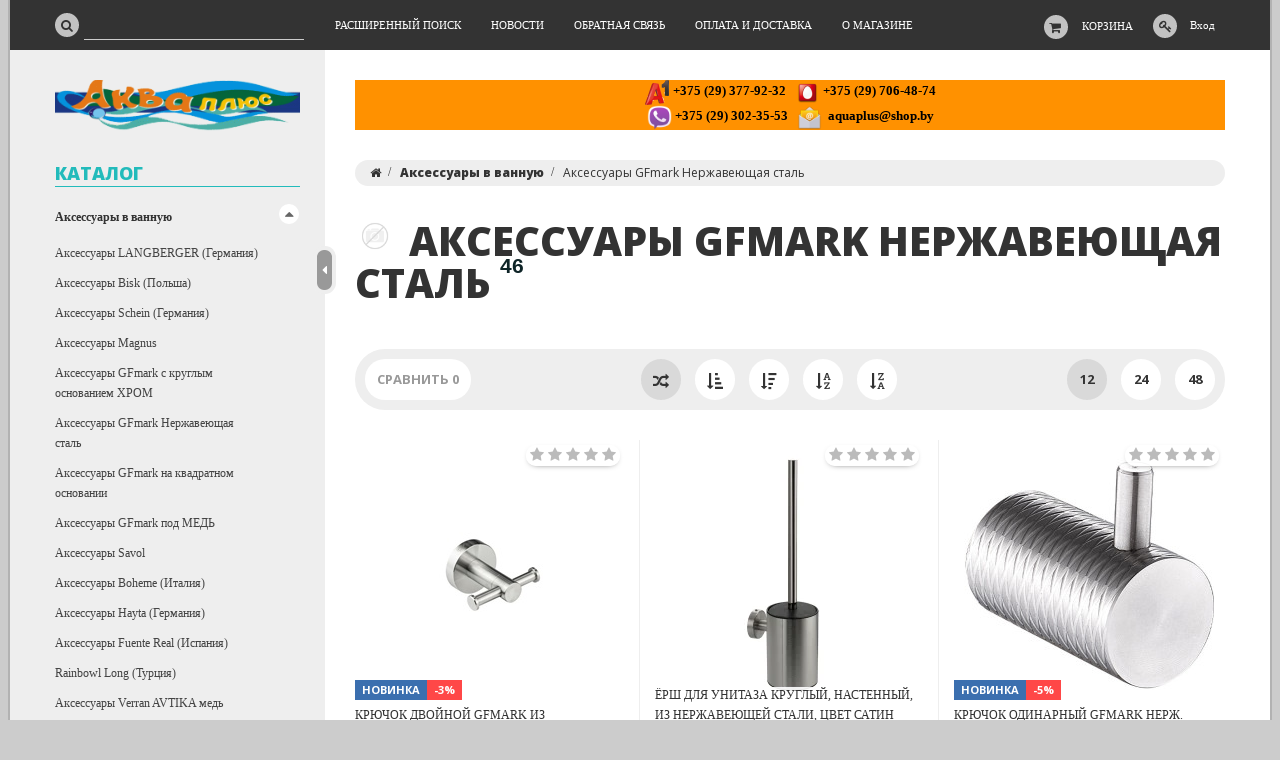

--- FILE ---
content_type: text/html; charset=UTF-8
request_url: https://aquaplus.by/Kollekcii_aksessuarov_v_vannuyu/aksessuary-gfmark-nerzhaveyuschaya-stal/
body_size: 32809
content:
<!DOCTYPE html>
<html lang="ru">
    <head>
        <!-- Google tag (gtag.js) -->
<script async src="https://www.googletagmanager.com/gtag/js?id=AW-801390586"></script>
<script>
  window.dataLayer = window.dataLayer || [];
  function gtag(){dataLayer.push(arguments);}
  gtag('js', new Date());

  gtag('config', 'AW-801390586');
</script>
<title>Аксессуары GFmark Нержавеющая сталь купить - AQUAPLUS.BY</title>
<meta http-equiv="Content-Type" content="text/html; charset=utf-8">
<meta http-equiv="X-UA-Compatible" content="IE=edge">
    <meta name="generator" content="beSeller.by">
    <meta name="platform" content="beSeller.by">
    <meta name="cms" content="beSeller.by">
    <meta property="og:site_name" content="AQUAPLUS.BY">
    <meta name="generator" content="beseller.by - SaaS-платформа для создания интернет-магазинов">
    <meta name="keywords" content="Аксессуары GFmark Нержавеющая сталь">
    <meta name="description" content="Аксессуары GFmark Нержавеющая сталь -">
    <meta property="og:title" content="Аксессуары GFmark Нержавеющая сталь купить - AQUAPLUS.BY">
    <meta property="og:description" content="Аксессуары GFmark Нержавеющая сталь -">
    <meta property="og:type" content="product:group">
    <meta property="og:url" content="https://aquaplus.by/Kollekcii_aksessuarov_v_vannuyu/aksessuary-gfmark-nerzhaveyuschaya-stal/">
    <meta property="og:image" content="/pics/logo.gif">
<meta name="viewport" content="width=device-width, initial-scale=1">
<link rel="canonical" href="https://aquaplus.by/Kollekcii_aksessuarov_v_vannuyu/aksessuary-gfmark-nerzhaveyuschaya-stal/">
<link rel="stylesheet" href="/manager/template/css?f=less/user/l-reset.css">
<link rel="stylesheet" type="text/css" href="/manager/template/less?f=styles/less/theme.less&t=1739880726">
<link rel="stylesheet" href="/styles/fontawesome/css/font-awesome.min.css">
<link href="//fonts.googleapis.com/css?family=Open+Sans:300,400,700,800&subset=latin,cyrillic-ext" rel="stylesheet" type="text/css">
<script src="/js/lozad.min.js"></script>
    <link rel="stylesheet" href="/lib/findtips/css/findtips.css">
    <link rel="shortcut icon" href="/favicon.ico?t=1478793760?t=1478794557" type="image/x-icon">
<script src="/js/jquery-1.11.2.min.js"></script>
<script src="/manager/template/js?char=utf-8&f=jquery.cookie.js,ok-ref-parse.js,ok-main-controller.js,ok-alt-scroll.js,ok-base.js,tab.js,tooltip.js,modal.js,validate.min.js,jquery.menu-aim.js,jquery.easing.min.js,ok-menu.js,ok-viewed-products.js,ok-modifications.js,ok-menu-more.js,ok-compare.js,ok-reviews.js,ok-cart.js,ok-feedback.js,carousel.js,ok-auth.js,ok-form.js,scrollspy.js,jquery.easing.min.js,ok-findtips.js,jquery.materialripple.js,jquery.textarea_autosize.js,dropdown.js,ok-base-data-functions.js,jquery.zoom.js,ok-base-functions.js,jquery.simple-pagination.js,ok-subscribe.js,ok-cart-calculate.js&t=1739880726"></script>
    <!-- Google tag (gtag.js) -->
<script async src="https://www.googletagmanager.com/gtag/js?id=G-YV3T5XRZGW"></script>
<script>
  window.dataLayer = window.dataLayer || [];
  function gtag(){dataLayer.push(arguments);}
  gtag('js', new Date());

  gtag('config', 'G-YV3T5XRZGW');
</script>
    <script src="/js/ok-ecommerce.js" defer></script>
<!-- Интернет-магазин создан на SaaS-платформе beseller.by -->    </head>
    <body data-tplId="36" data-spy="scroll" data-offset="60" data-target="#navi">
        <div class="l-site">
            <div class="l-row l-content-box">
                <input type="hidden" id="statusBadgeText" class="hidden" value="Новинка,Под заказ,день,дня,дней">
<input type="hidden" id="cartWords" value="от">
<header class="l-header">
    <div class="l-header-box">
        <section class="l-topbar">
            <div class="container rel">
                <div class="l-special-row">
                    <div class="l-topbar-content">
                        <div data-menu-mobile="" class="ok-menu-mobile-btn">
                            <i class="fa fa-bars"></i>
                        </div>
                        <div class="l-topbar-action">
                                                            <div class="ok-shcart-box -state-disabled" data-cart-box="">
                                    <button class="ok-shcart__btn ok-shcart__ico ok-btn -btn-style-alt" data-url="/shcart/"
                                            data-cart-icon="">
                                        <i style="margin-left: -2px;" class="fa fa-shopping-cart"></i>
                                        <sup data-cartcount="">0</sup>
                                    </button>
                                    <button data-url="/shcart/" class="ok-shcart__info">Корзина</button>
                                    <div class="ok-shcart-popup">
                                        <div class="ok-shcart -form-theme-mini">
                                            <div class="ok-shcart__cont">
                                                <div class="ok-shcart__cont-inner" data-shcart-items="">
                                                    <div class="f-tac">Ваша корзина пуста</div>
                                                </div>
                                            </div>
                                            <div class="ok-shcart__footer" data-shcart-footer="" style="display: none;">
                                                <div class="ok-shcart__footer-inner">
                                                    <p class="ok-shcart__total-info f-tac">
                                                        <strong>
														<span class="f-color-grey-hover">Итого:</span>
                                                            <span class="ok-shcart__total" data-shcart-total="">0,00</span>
                                                            <span data-shcart-suffix="">руб.</span>
                                                        </strong>
                                                    </p>
                                                    <a class="ok-btn -btn-theme-action -mb-article-half -width-full" data-gtm-id="order-send-menu"
                                                       rel="nofollow" data-url="/shcart/">
                                                        Оформить
                                                    </a>
                                                </div>
                                            </div>
                                        </div>
                                    </div>
                                </div>
                                                        <div class="ok-auth" data-auth="">
								<span class="ok-auth__btn" data-auth-btn="">
									<button class="ok-auth__ico ok-btn -btn-style-alt">
										<i class="fa fa-key"></i>
									</button>
									<span data-auth-info="" class="ok-auth__info">Вход</span>
								</span>
                                <div class="ok-profile">
                                    <ul class="ok-profile-menu" id="ok-profile-menu">
                                        <li>
                                            <a class="ok-profile__href" href="/orders.xhtml" rel="nofollow">
                                                <i class="ok-profile__icon fa fa-history"></i>
                                                <span class="ok-profile__text">История заказов</span>
                                            </a>
                                        </li>
                                        <li>
                                            <a data-toggle="modal" data-target=".ok-modal-userinfo" class="ok-open-modal-userinfo ok-profile__href"
                                               href="#">
                                                <i class="ok-profile__icon fa fa-list-ul"></i>
                                                <span class="ok-profile__text">Личные данные</span>
                                            </a>
                                        </li>
                                        <li>
                                            <a data-toggle="modal" data-target=".ok-modal-address" class="ok-open-modal-address ok-profile__href"
                                               href="#">
                                                <i class="ok-profile__icon fa fa-home"></i>
                                                <span class="ok-profile__text">Мои адреса</span>
                                            </a>
                                        </li>
                                        <li>
                                            <a class="ok-profile__href" href="/user/exit/" rel="nofollow">
                                                <i class="ok-profile__icon fa fa-sign-out"></i>
                                                <span class="ok-profile__text">Выход</span>
                                            </a>
                                        </li>
                                    </ul>
                                </div>
                                <div class="ok-enter -form-theme-mini">
                                    <ul class="-btn-together -mb-article-half" role="tablist">
                                        <li href="#enter" class="ok-btn-signin -width-half active" data-toggle="tab" aria-controls="enter" role="tab"
                                            aria-expanded="true">Вход
                                        </li>
                                        <li href="#registration" class="ok-btn-register -width-half" data-toggle="tab" role="tab"
                                            aria-controls="registration" aria-expanded="false" data-register-url="/user/register/modal/">Регистрация
                                        </li>
                                        <li href="#restore" class="ok-btn-restore -width-half hidden" data-toggle="tab" role="tab"
                                            aria-controls="restore" aria-expanded="false">Восстановить
                                        </li>
                                    </ul>
                                    <div class="tab-content">
                                        <div role="tabpanel" class="tab-pane active" id="enter">
                                            <form class="ok-form" data-auth-shoplogin="" data-form-validate="login">
                                                <input type="hidden" name="_token" value="rYWvmZVwDpnsn7W6h06BdjHDTCl1nKE1OFmpmYLg" autocomplete="off">
                                                <div class="ok-form-row -input-special data-input-check">
                                                    <input class="form-control -state-empty require_fields" type="text" placeholder=""
                                                           name="log_email">
                                                    <div class="ok-label-float">Ваш email</div>
                                                    <span class="-input-border"></span>
                                                </div>
                                                <div class="ok-form-row -input-special data-input-check">
													<span class="input-group">
														<input class="form-control -state-empty require_fields" type="password" placeholder=""
                                                               name="log_password">
														<div class="ok-label-float">Пароль</div>
														<span class="-input-border"></span>
														<span class="input-group-addon">
															<a class="ok-enter__restore-href" id="restore_btn">
																<span class="fa fa-support"></span>
															</a>
														</span>
													</span>
                                                </div>
                                                <div class="ok-form-row">
                                                    <button class="ok-btn -btn-theme-action -width-full" data-btn-validate="login">
                                                        Войти
                                                    </button>
                                                </div>
                                            </form>
                                        </div>
                                        <div role="tabpanel" class="tab-pane" id="restore">
    <form class="ok-form" onsubmit="restore(this); return false">
        <input type="hidden" name="_token" value="rYWvmZVwDpnsn7W6h06BdjHDTCl1nKE1OFmpmYLg" autocomplete="off">
        <div class="ok-form-row">
            <div class="has-success">
                <div id="restore-msg" class="help-block"></div>
            </div>
        </div>
        <div class="ok-form-row -input-special data-input-check">
            <input class="form-control -state-empty require_fields" type="text" placeholder="" name="log_email">
            <div class="ok-label-float">Ваш email</div>
            <span class="-input-border"></span>
        </div>
        <div class="ok-form-row">
            <button class="ok-btn -btn-theme-action -width-full">Воcстановить</button>
        </div>
    </form>
</div>                                        <div role="tabpanel" class="tab-pane" id="registration"></div>
                                    </div>
                                </div>
                                <div class="modal fade ok-modal-userinfo" tabindex="-1" role="dialog" aria-labelledby="mySmallModalLabel" aria-hidden="true">
    <div class="modal-dialog">
        <div class="modal-content">
            <button type="button" class="close" data-dismiss="modal" aria-label="Close">
                <span aria-hidden="true" class="fa fa-close"></span>
            </button>
            <p class="h3">Личные данные</p>
            <div class="ok-form-row f-size-medium">
                Здесь Вы можете указать/изменить личные данные для максимально комфортного взаимодействия с магазином.
            </div>
            <form class="ok-form" data-auth-setprofile="">
                <input type="hidden" name="_token" value="rYWvmZVwDpnsn7W6h06BdjHDTCl1nKE1OFmpmYLg" autocomplete="off">
                <div class="ok-form-row -input-special data-input-check">
                    <input class="form-control -state-empty require_fields" type="password" placeholder="" name="profile_password" id="profile_password">
                    <div class="ok-label-float">Пароль</div>
                    <span class="-input-border"></span>
                </div>
                <div class="ok-form-row -input-special data-input-check">
                    <input class="form-control -state-empty" type="text" placeholder="" name="profile_email" id="profile_email" readonly="">
                    <div class="ok-label-float">Контактный e-mail</div>
                    <span class="-input-border"></span>
                </div>
                <div class="ok-form-row -input-special data-input-check">
                    <input class="form-control" type="text" placeholder="+375 (XX) XXX-XX-XX" name="profile_phone" id="profile_phone">
                    <div class="ok-label-float">Телефон</div>
                    <span class="-input-border"></span>
                </div>
                <div class="ok-form-row -input-special data-input-check">
                    <input class="form-control -state-empty" type="text" placeholder="" name="profile_surname" id="profile_surname">
                    <div class="ok-label-float">Фамилия</div>
                    <span class="-input-border"></span>
                </div>
                <div class="ok-form-row -input-special data-input-check">
                    <input class="form-control -state-empty" type="text" placeholder="" name="profile_name" id="profile_name">
                    <div class="ok-label-float">Имя</div>
                    <span class="-input-border"></span>
                </div>
                <div class="ok-form-row -input-special data-input-check">
                    <input class="form-control -state-empty" type="text" placeholder="" name="profile_patronym" id="profile_patronym">
                    <div class="ok-label-float">Отчество</div>
                    <span class="-input-border"></span>
                </div>
                <div class="has-error">
                    <div class="ok-error help-block"></div>
                </div>
                <div class="-mt-article">
                    <button class="ok-btn -btn-theme-action -width-full">Изменить</button>
                </div>
            </form>
        </div>
    </div>
</div>                                <div class="modal fade ok-modal-address" tabindex="-1" role="dialog" aria-labelledby="mySmallModalLabel"
                                     aria-hidden="true">
                                </div>
                            </div>
                        </div>
                        <div class="ok-search-box col-md-3 col-sm-5 col-xs-6">
                            <div class="input-group">
								<span class="input-group-addon">
									<a class="ok-search-btn ok-btn -btn-style-alt" href="">
										<i class="fa fa-search"></i>
									</a>
								</span>
                                <input class="form-control ok-search-input -state-empty" autocomplete="off" data-findtips="" type="text"
                                       id="findtext" name="findtext" data-status="on">
                            </div>
                        </div>
                        <nav class="ok-menu-top">
                            <ul style="overflow: visible;">
                                
                                                <li class="ok-menu-top__li js-more-menu">
        <a class="ok-menu-top__href" href="/find/">
            <span class="ok-menu-top__text">Расширенный поиск</span>
        </a>
    </li>

                                                    <li class="ok-menu-top__li js-more-menu">
        <a class="ok-menu-top__href" href="/news/">
            <span class="ok-menu-top__text">Новости</span>
        </a>
    </li>

                                            <li class="ok-menu-top__li js-more-menu">
        <a class="ok-menu-top__href" href="/feedback.xhtml">
            <span class="ok-menu-top__text">Обратная связь</span>
        </a>
    </li>

                                            <li class="ok-menu-top__li js-more-menu">
        <a class="ok-menu-top__href" href="/delivery.xhtml">
            <span class="ok-menu-top__text">Оплата и доставка</span>
        </a>
    </li>

                                            <li class="ok-menu-top__li js-more-menu">
        <a class="ok-menu-top__href" href="/info.xhtml">
            <span class="ok-menu-top__text">О магазине</span>
        </a>
    </li>

                                </ul>
                            <input type="hidden" name="moreElhtmlText" value="Еще...">
                        </nav>
                        <div class="ok-find-tips-wrapper" style="display: none;">
                            <div id="findTips" class="ok-find-tips"></div>
                            <div class="clearfix"></div>
                        </div>
                    </div>
                </div>
            </div>
        </section>
    </div>
</header>
                    <main class="l-main container">
        <div class="row l-main-cont">
            <aside class="col-md-3 l-aside">
    <div class="ok-shop-logo-box -mb-article">
        <div class="ok-shop-logo">
            <a href="/">
                <img src="/pics/logo.gif" alt="AQUAPLUS.BY" title="AQUAPLUS.BY">
            </a>
        </div>
    </div>
        <div class="ok-menu-mobile -mb-article">
        <div class="f-title-special -bg-alt">
            <span class="f-title-special__text">Меню</span>
        </div>
        <ul>
            
                                                <li class="ok-menu-top__li ok-menu__home">
        <a class="ok-menu-top__href" href="/find/">
            <span class="ok-menu-top__text">Расширенный поиск</span>
        </a>
    </li>

                                                    <li class="ok-menu-top__li ok-menu__home">
        <a class="ok-menu-top__href" href="/news/">
            <span class="ok-menu-top__text">Новости</span>
        </a>
    </li>

                                            <li class="ok-menu-top__li ok-menu__home">
        <a class="ok-menu-top__href" href="/feedback.xhtml">
            <span class="ok-menu-top__text">Обратная связь</span>
        </a>
    </li>

                                            <li class="ok-menu-top__li ok-menu__home">
        <a class="ok-menu-top__href" href="/delivery.xhtml">
            <span class="ok-menu-top__text">Оплата и доставка</span>
        </a>
    </li>

                                            <li class="ok-menu-top__li ok-menu__home">
        <a class="ok-menu-top__href" href="/info.xhtml">
            <span class="ok-menu-top__text">О магазине</span>
        </a>
    </li>

            </ul>
    </div>
    <article class="l-article ok-catalog -mb-article" data-float-box="" style="">
        <div class="f-title-special -bg-alt">
            <span class="f-title-special__text">КАТАЛОГ</span>
        </div>
        <nav data-float-max-height="" class="ok-menu">
            <div class="ok-menu__content">
                                                                                                                                                                                                                                                                                                                                                                                                                                                                                                                                                                                                                                                                                                                                                                                                                                                                                                                                                                                                                                                                                                                                                                                                                                                                                                                                                                                                                                                                                                                                                                                                                                                                                                                                            <div class="ok-menu__first-lvl data-menu__nav -state-open">
                                                    <i class="ok-menu__action data-menu__action"></i>
                                                <a class="ok-menu__first-lvl-el" href="/Kollekcii_aksessuarov_v_vannuyu/">Аксессуары в ванную</a>
                                                    <div class="ok-menu__second-lvl-list data-menu__list" style="display:block;">
                                                                                                                                                                                                                            <div class="ok-menu__second-lvl">
                                        <a class="ok-menu__second-lvl-el "
                                           href="/Kollekcii_aksessuarov_v_vannuyu/langberger-aksessuary/">Аксессуары LANGBERGER (Германия)</a>
                                    </div>
                                                                                                                                                                                                                            <div class="ok-menu__second-lvl">
                                        <a class="ok-menu__second-lvl-el "
                                           href="/Kollekcii_aksessuarov_v_vannuyu/aksessuary-bisk/">Аксессуары Bisk (Польша)</a>
                                    </div>
                                                                                                                                                                                                                            <div class="ok-menu__second-lvl">
                                        <a class="ok-menu__second-lvl-el "
                                           href="/Kollekcii_aksessuarov_v_vannuyu/aksessuary-schein/">Аксессуары Schein (Германия)</a>
                                    </div>
                                                                                                                                                                                                                            <div class="ok-menu__second-lvl">
                                        <a class="ok-menu__second-lvl-el "
                                           href="/Kollekcii_aksessuarov_v_vannuyu/aksessuary-magnus/">Аксессуары Magnus</a>
                                    </div>
                                                                                                                                                                                                                            <div class="ok-menu__second-lvl">
                                        <a class="ok-menu__second-lvl-el "
                                           href="/Kollekcii_aksessuarov_v_vannuyu/aksessuary-gfmark-s-kruglym-osnovaniem-hrom/">Аксессуары GFmark с круглым основанием ХРОМ</a>
                                    </div>
                                                                                                                                                                                                                            <div class="ok-menu__second-lvl">
                                        <a class="ok-menu__second-lvl-el "
                                           href="/Kollekcii_aksessuarov_v_vannuyu/aksessuary-gfmark-nerzhaveyuschaya-stal/">Аксессуары GFmark Нержавеющая сталь</a>
                                    </div>
                                                                                                                                                                                                                            <div class="ok-menu__second-lvl">
                                        <a class="ok-menu__second-lvl-el "
                                           href="/Kollekcii_aksessuarov_v_vannuyu/aksessuary-gfmark-na-kvadratnom-osnovanii/">Аксессуары GFmark на квадратном основании</a>
                                    </div>
                                                                                                                                                                                                                            <div class="ok-menu__second-lvl">
                                        <a class="ok-menu__second-lvl-el "
                                           href="/Kollekcii_aksessuarov_v_vannuyu/gfmark-premium-pod-med/">Аксессуары GFmark под МЕДЬ</a>
                                    </div>
                                                                                                                                                                                                                            <div class="ok-menu__second-lvl">
                                        <a class="ok-menu__second-lvl-el "
                                           href="/Kollekcii_aksessuarov_v_vannuyu/savol/">Аксессуары Savol</a>
                                    </div>
                                                                                                                                                                                                                            <div class="ok-menu__second-lvl">
                                        <a class="ok-menu__second-lvl-el "
                                           href="/Kollekcii_aksessuarov_v_vannuyu/aksessuary-boheme/">Аксессуары Boheme (Италия)</a>
                                    </div>
                                                                                                                                                                                                                            <div class="ok-menu__second-lvl">
                                        <a class="ok-menu__second-lvl-el "
                                           href="/Kollekcii_aksessuarov_v_vannuyu/aksessuary-hayta/">Аксессуары Hayta (Германия) </a>
                                    </div>
                                                                                                                                                                                                                            <div class="ok-menu__second-lvl">
                                        <a class="ok-menu__second-lvl-el "
                                           href="/Kollekcii_aksessuarov_v_vannuyu/aksessuary-fuente-real/">Аксессуары Fuente Real (Испания)</a>
                                    </div>
                                                                                                                                                                                                                            <div class="ok-menu__second-lvl">
                                        <a class="ok-menu__second-lvl-el "
                                           href="/Kollekcii_aksessuarov_v_vannuyu/Rainbowl_Long/">Rainbowl Long (Турция)</a>
                                    </div>
                                                                                                                                                                                                                            <div class="ok-menu__second-lvl">
                                        <a class="ok-menu__second-lvl-el "
                                           href="/Kollekcii_aksessuarov_v_vannuyu/AVTIKA_med_Kitay_/">Аксессуары Verran AVTIKA медь</a>
                                    </div>
                                                                                                                                                                                                                            <div class="ok-menu__second-lvl">
                                        <a class="ok-menu__second-lvl-el "
                                           href="/Kollekcii_aksessuarov_v_vannuyu/titan/">TITAN</a>
                                    </div>
                                                                                                                                                                                                                            <div class="ok-menu__second-lvl">
                                        <a class="ok-menu__second-lvl-el "
                                           href="/Kollekcii_aksessuarov_v_vannuyu/aksessuary-ledeme-cvet-grafit/">Аксессуары LEDEME цвет графит</a>
                                    </div>
                                                                                                                                                                                                                            <div class="ok-menu__second-lvl">
                                        <a class="ok-menu__second-lvl-el "
                                           href="/Kollekcii_aksessuarov_v_vannuyu/aksessuary-ledeme-nerzhaveyuschaya-stal-matovaya/">Аксессуары LEDEME нержавеющая сталь матовая</a>
                                    </div>
                                                                                                                                                                                                                            <div class="ok-menu__second-lvl">
                                        <a class="ok-menu__second-lvl-el "
                                           href="/Kollekcii_aksessuarov_v_vannuyu/aksessuary-ledeme-chernyy-cvet/">Аксессуары LEDEME черный цвет</a>
                                    </div>
                                                                                                                                                                                                                            <div class="ok-menu__second-lvl">
                                        <a class="ok-menu__second-lvl-el "
                                           href="/Kollekcii_aksessuarov_v_vannuyu/cube-hrom/">Rainbow CUBE хром</a>
                                    </div>
                                                                                                                                                                                                                            <div class="ok-menu__second-lvl">
                                        <a class="ok-menu__second-lvl-el "
                                           href="/Kollekcii_aksessuarov_v_vannuyu/rainbowl-cube-chernyy/">Rainbowl CUBE черный</a>
                                    </div>
                                                                                                                                                                                                                            <div class="ok-menu__second-lvl">
                                        <a class="ok-menu__second-lvl-el "
                                           href="/Kollekcii_aksessuarov_v_vannuyu/rainbowl-chernyy/">Rainbowl черный</a>
                                    </div>
                                                                                                                                                                                                                            <div class="ok-menu__second-lvl">
                                        <a class="ok-menu__second-lvl-el "
                                           href="/Kollekcii_aksessuarov_v_vannuyu/rainbow-zoloto-matovoe/">Rainbowl золото матовое</a>
                                    </div>
                                                                                                                                                                                                                            <div class="ok-menu__second-lvl">
                                        <a class="ok-menu__second-lvl-el "
                                           href="/Kollekcii_aksessuarov_v_vannuyu/aksessuary-deante-polsha/">Deante (Польша) Аксессуары </a>
                                    </div>
                                                                                                                                                                                                                            <div class="ok-menu__second-lvl">
                                        <a class="ok-menu__second-lvl-el "
                                           href="/Kollekcii_aksessuarov_v_vannuyu/FABLE_Kitay_/">FABLE (Китай)</a>
                                    </div>
                                                                                                                                                                                                                            <div class="ok-menu__second-lvl">
                                        <a class="ok-menu__second-lvl-el "
                                           href="/Kollekcii_aksessuarov_v_vannuyu/fora-lord-belyy-kitay/">FORA Lord белый (Китай)</a>
                                    </div>
                                                                                                                                                                                                                            <div class="ok-menu__second-lvl">
                                        <a class="ok-menu__second-lvl-el "
                                           href="/Kollekcii_aksessuarov_v_vannuyu/ATAK_Turciya_/">ATAK (Турция)</a>
                                    </div>
                                                                                                                                                                                                                            <div class="ok-menu__second-lvl">
                                        <a class="ok-menu__second-lvl-el "
                                           href="/Kollekcii_aksessuarov_v_vannuyu/AYDIN_Turciya_/">AYDIN (Турция)</a>
                                    </div>
                                                                                                                                                                                                                            <div class="ok-menu__second-lvl">
                                        <a class="ok-menu__second-lvl-el "
                                           href="/Kollekcii_aksessuarov_v_vannuyu/LIDER_Turciya_/">LIDER (Турция)</a>
                                    </div>
                                                                                                                                                                                                                            <div class="ok-menu__second-lvl">
                                        <a class="ok-menu__second-lvl-el "
                                           href="/Kollekcii_aksessuarov_v_vannuyu/FORMA_E-bronza_Kitay_/">FORMA Е-бронза (Китай)</a>
                                    </div>
                                                                                                                                                                                                                            <div class="ok-menu__second-lvl">
                                        <a class="ok-menu__second-lvl-el "
                                           href="/Kollekcii_aksessuarov_v_vannuyu/sonia-ispaniya/">SONIA Испания</a>
                                    </div>
                                                                                                                                                                                                                            <div class="ok-menu__second-lvl">
                                        <a class="ok-menu__second-lvl-el "
                                           href="/Kollekcii_aksessuarov_v_vannuyu/WasserKRAFT_Germaniya_/">Аксессуары WasserKRAFT (Германия)</a>
                                    </div>
                                                                                                                                                                                                                            <div class="ok-menu__second-lvl">
                                        <a class="ok-menu__second-lvl-el "
                                           href="/Kollekcii_aksessuarov_v_vannuyu/Grohe/">Grohe</a>
                                    </div>
                                                                                                                                                                                                                            <div class="ok-menu__second-lvl">
                                        <a class="ok-menu__second-lvl-el "
                                           href="/Kollekcii_aksessuarov_v_vannuyu/Geesa_Niderlandy_/">Geesa (Нидерланды)</a>
                                    </div>
                                                            </div>
                                            </div>
                                                                                                                                                                                                                                                                                                                                                                                                                                                                                                                <div class="ok-menu__first-lvl data-menu__nav ">
                                                    <i class="ok-menu__action data-menu__action"></i>
                                                <a class="ok-menu__first-lvl-el" href="/Aksessuary_dlya_kuhni/">Аксессуары для кухни</a>
                                                    <div class="ok-menu__second-lvl-list data-menu__list" style="">
                                                                                                                                                                                                                            <div class="ok-menu__second-lvl">
                                        <a class="ok-menu__second-lvl-el "
                                           href="/Aksessuary_dlya_kuhni/Reylingovye_sistemy_dlya_kuhni/">Рейлинговые системы для кухни</a>
                                    </div>
                                                                                                                                                                                                                            <div class="ok-menu__second-lvl">
                                        <a class="ok-menu__second-lvl-el "
                                           href="/Aksessuary_dlya_kuhni/Polki_podvesnye_na_reyling/">Полки подвесные на рейлинг</a>
                                    </div>
                                                                                                                                                                                                                            <div class="ok-menu__second-lvl">
                                        <a class="ok-menu__second-lvl-el "
                                           href="/Aksessuary_dlya_kuhni/Reyling_matovyy_satin_/">Рейлинг матовый (сатин)</a>
                                    </div>
                                                                                                                                                                                                                            <div class="ok-menu__second-lvl">
                                        <a class="ok-menu__second-lvl-el "
                                           href="/Aksessuary_dlya_kuhni/Reyling_zoloto/">Рейлинг золото</a>
                                    </div>
                                                                                                                                                                                                                            <div class="ok-menu__second-lvl">
                                        <a class="ok-menu__second-lvl-el "
                                           href="/Aksessuary_dlya_kuhni/Reyling_bronza/">Рейлинг бронза</a>
                                    </div>
                                                                                                                                                                                                                            <div class="ok-menu__second-lvl">
                                        <a class="ok-menu__second-lvl-el "
                                           href="/Aksessuary_dlya_kuhni/Reyling_hrom/">Рейлинг хром</a>
                                    </div>
                                                                                                                                                                                                                            <div class="ok-menu__second-lvl">
                                        <a class="ok-menu__second-lvl-el "
                                           href="/Aksessuary_dlya_kuhni/hlebnicy-2/">Хлебницы</a>
                                    </div>
                                                                                                                                                                                                                            <div class="ok-menu__second-lvl">
                                        <a class="ok-menu__second-lvl-el "
                                           href="/Aksessuary_dlya_kuhni/polki-reling-k-stene/">Полки-релинг к стене нержавейка</a>
                                    </div>
                                                            </div>
                                            </div>
                                                                                                                                                <div class="ok-menu__first-lvl data-menu__nav ">
                                                <a class="ok-menu__first-lvl-el" href="/Aksessuary_bronza/">Аксессуары бронза</a>
                                            </div>
                                                                                                                                                <div class="ok-menu__first-lvl data-menu__nav ">
                                                <a class="ok-menu__first-lvl-el" href="/Aksessuary_zoloto/">Аксессуары золото ГЛЯНЕЦ</a>
                                            </div>
                                                                                                                                                <div class="ok-menu__first-lvl data-menu__nav ">
                                                <a class="ok-menu__first-lvl-el" href="/aksessuary-zoloto-matovoe/">Аксессуары ЗОЛОТО МАТОВОЕ</a>
                                            </div>
                                                                                                                                                                                                                                                                                                                                                                                                                                                                                                                                                                                                                                                                                                                                                                                                                                                                                                                                                                                                                                                                                                                                                                                                                                                                                                                                                                                                                                                                                                                                                                                                                                                                                                                                                                                                                                                                                                                                                                                                                                                                                                                                                                                                                                                                                                                                                                                                                                                                                                                                                                                                                                                                                                                                                                                                                                                                                                <div class="ok-menu__first-lvl data-menu__nav ">
                                                    <i class="ok-menu__action data-menu__action"></i>
                                                <a class="ok-menu__first-lvl-el" href="/Aksessuary_dlya_vannoy_keramika_steklo_plastik/">Настольные аксессуары для ванной </a>
                                                    <div class="ok-menu__second-lvl-list data-menu__list" style="">
                                                                                                                                                                                                                            <div class="ok-menu__second-lvl">
                                        <a class="ok-menu__second-lvl-el "
                                           href="/Aksessuary_dlya_vannoy_keramika_steklo_plastik/nabor-savol-s-4ps05/">Набор SAVOL S-4PS05 </a>
                                    </div>
                                                                                                                                                                                                                            <div class="ok-menu__second-lvl">
                                        <a class="ok-menu__second-lvl-el "
                                           href="/Aksessuary_dlya_vannoy_keramika_steklo_plastik/nabor-savol-s-6ps01/">Набор SAVOL S-6PS01</a>
                                    </div>
                                                                                                                                                                                                                            <div class="ok-menu__second-lvl">
                                        <a class="ok-menu__second-lvl-el "
                                           href="/Aksessuary_dlya_vannoy_keramika_steklo_plastik/nabor-savol-s-4ps06/">Набор SAVOL S-4PS06 </a>
                                    </div>
                                                                                                                                                                                                                            <div class="ok-menu__second-lvl">
                                        <a class="ok-menu__second-lvl-el "
                                           href="/Aksessuary_dlya_vannoy_keramika_steklo_plastik/aksessuary-wess/">Аксессуары Wess</a>
                                    </div>
                                                                                                                                                                                                                            <div class="ok-menu__second-lvl">
                                        <a class="ok-menu__second-lvl-el "
                                           href="/Aksessuary_dlya_vannoy_keramika_steklo_plastik/aksessuary-sanaks/">Аксессуары Санакс настольные</a>
                                    </div>
                                                                                                                                                                                                                            <div class="ok-menu__second-lvl">
                                        <a class="ok-menu__second-lvl-el "
                                           href="/Aksessuary_dlya_vannoy_keramika_steklo_plastik/aksessuary-primanova/">Аксессуары Primanova</a>
                                    </div>
                                                                                                                                                                                                                            <div class="ok-menu__second-lvl">
                                        <a class="ok-menu__second-lvl-el "
                                           href="/Aksessuary_dlya_vannoy_keramika_steklo_plastik/kollekciya-sharm-bezhevyy/">Коллекция ШАРМ бежевый</a>
                                    </div>
                                                                                                                                                                                                                            <div class="ok-menu__second-lvl">
                                        <a class="ok-menu__second-lvl-el "
                                           href="/Aksessuary_dlya_vannoy_keramika_steklo_plastik/kollekciya-seryy-kamen/">Коллекция СЕРЫЙ КАМЕНЬ</a>
                                    </div>
                                                                                                                                                                                                                            <div class="ok-menu__second-lvl">
                                        <a class="ok-menu__second-lvl-el "
                                           href="/Aksessuary_dlya_vannoy_keramika_steklo_plastik/kollekciya-dakar-seryy-bisk/">Коллекция DAKAR серый BISK</a>
                                    </div>
                                                                                                                                                                                                                            <div class="ok-menu__second-lvl">
                                        <a class="ok-menu__second-lvl-el "
                                           href="/Aksessuary_dlya_vannoy_keramika_steklo_plastik/dakar-bezhevyy-bisk/">Коллекция DAKAR бежевый BISK</a>
                                    </div>
                                                                                                                                                                                                                            <div class="ok-menu__second-lvl">
                                        <a class="ok-menu__second-lvl-el "
                                           href="/Aksessuary_dlya_vannoy_keramika_steklo_plastik/Kolekciya_ATHENA/">Коллекция ATHENA</a>
                                    </div>
                                                                                                                                                                                                                            <div class="ok-menu__second-lvl">
                                        <a class="ok-menu__second-lvl-el "
                                           href="/Aksessuary_dlya_vannoy_keramika_steklo_plastik/Kollekciya_KAUAI/">Коллекция KAUAI</a>
                                    </div>
                                                                                                                                                                                                                            <div class="ok-menu__second-lvl">
                                        <a class="ok-menu__second-lvl-el "
                                           href="/Aksessuary_dlya_vannoy_keramika_steklo_plastik/Kollekciya_MADERA/">Коллекция MADERA</a>
                                    </div>
                                                                                                                                                                                                                            <div class="ok-menu__second-lvl">
                                        <a class="ok-menu__second-lvl-el "
                                           href="/Aksessuary_dlya_vannoy_keramika_steklo_plastik/Kollekciya_MAKADI_bezhevyy/">Коллекция MAKADI бежевый </a>
                                    </div>
                                                                                                                                                                                                                            <div class="ok-menu__second-lvl">
                                        <a class="ok-menu__second-lvl-el "
                                           href="/Aksessuary_dlya_vannoy_keramika_steklo_plastik/plain-black-bisk/">Коллекция Plain BLACK  Bisk</a>
                                    </div>
                                                                                                                                                                                                                            <div class="ok-menu__second-lvl">
                                        <a class="ok-menu__second-lvl-el "
                                           href="/Aksessuary_dlya_vannoy_keramika_steklo_plastik/kollekciya-conma-bisk-steklo/">Коллекция COMA Bisk стекло</a>
                                    </div>
                                                                                                                                                                                                                            <div class="ok-menu__second-lvl">
                                        <a class="ok-menu__second-lvl-el "
                                           href="/Aksessuary_dlya_vannoy_keramika_steklo_plastik/kollekciya-mondra/">Коллекция МОНДРА</a>
                                    </div>
                                                                                                                                                                                                                            <div class="ok-menu__second-lvl">
                                        <a class="ok-menu__second-lvl-el "
                                           href="/Aksessuary_dlya_vannoy_keramika_steklo_plastik/kollekciya-reno-bisk-chernyy/">Коллекция РЕНО Bisk черный</a>
                                    </div>
                                                                                                                                                                                                                            <div class="ok-menu__second-lvl">
                                        <a class="ok-menu__second-lvl-el "
                                           href="/Aksessuary_dlya_vannoy_keramika_steklo_plastik/kollekciya-nero-bisk-chernyy/">Коллекция NERO Bisk черный</a>
                                    </div>
                                                                                                                                                                                                                            <div class="ok-menu__second-lvl">
                                        <a class="ok-menu__second-lvl-el "
                                           href="/Aksessuary_dlya_vannoy_keramika_steklo_plastik/kollekciya-bisk-reno-seryy/">Коллекция Bisk РЕНО серый </a>
                                    </div>
                                                                                                                                                                                                                            <div class="ok-menu__second-lvl">
                                        <a class="ok-menu__second-lvl-el "
                                           href="/Aksessuary_dlya_vannoy_keramika_steklo_plastik/kollekciya-bianco-bisk/">Коллекция BIANCO Bisk</a>
                                    </div>
                                                                                                                                                                                                                            <div class="ok-menu__second-lvl">
                                        <a class="ok-menu__second-lvl-el "
                                           href="/Aksessuary_dlya_vannoy_keramika_steklo_plastik/makadi-white/">Коллекция MAKADI WHITE</a>
                                    </div>
                                                                                                                                                                                                                            <div class="ok-menu__second-lvl">
                                        <a class="ok-menu__second-lvl-el "
                                           href="/Aksessuary_dlya_vannoy_keramika_steklo_plastik/Kollekciya_KEA/">Коллекция KEA</a>
                                    </div>
                                                                                                                                                                                                                            <div class="ok-menu__second-lvl">
                                        <a class="ok-menu__second-lvl-el "
                                           href="/Aksessuary_dlya_vannoy_keramika_steklo_plastik/kollekciya-samos/">Коллекция САМОС</a>
                                    </div>
                                                                                                                                                                                                                            <div class="ok-menu__second-lvl">
                                        <a class="ok-menu__second-lvl-el "
                                           href="/Aksessuary_dlya_vannoy_keramika_steklo_plastik/kollekciya-nice/">Коллекция NICE Bisk</a>
                                    </div>
                                                                                                                                                                                                                            <div class="ok-menu__second-lvl">
                                        <a class="ok-menu__second-lvl-el "
                                           href="/Aksessuary_dlya_vannoy_keramika_steklo_plastik/kollekciya-zolotaya-kayma/">Коллекция ЗОЛОТАЯ КАЙМА </a>
                                    </div>
                                                                                                                                                                                                                            <div class="ok-menu__second-lvl">
                                        <a class="ok-menu__second-lvl-el "
                                           href="/Aksessuary_dlya_vannoy_keramika_steklo_plastik/Kollekciya_LINERO_metall_/">Коллекция LINERO(металл)</a>
                                    </div>
                                                                                                                                                                                                                            <div class="ok-menu__second-lvl">
                                        <a class="ok-menu__second-lvl-el "
                                           href="/Aksessuary_dlya_vannoy_keramika_steklo_plastik/kollekciya-delmar-2/">Коллекция DELMAR</a>
                                    </div>
                                                                                                                                                                                                                            <div class="ok-menu__second-lvl">
                                        <a class="ok-menu__second-lvl-el "
                                           href="/Aksessuary_dlya_vannoy_keramika_steklo_plastik/Kollekciya_REDS/">Коллекция REDS</a>
                                    </div>
                                                                                                                                                                                                                            <div class="ok-menu__second-lvl">
                                        <a class="ok-menu__second-lvl-el "
                                           href="/Aksessuary_dlya_vannoy_keramika_steklo_plastik/Kollekciya_SABBIA/">Коллекция SABBIA</a>
                                    </div>
                                                                                                                                                                                                                            <div class="ok-menu__second-lvl">
                                        <a class="ok-menu__second-lvl-el "
                                           href="/Aksessuary_dlya_vannoy_keramika_steklo_plastik/Nabor_v_vannuyu_GRACE/">Коллекция GRACE</a>
                                    </div>
                                                                                                                                                                                                                            <div class="ok-menu__second-lvl">
                                        <a class="ok-menu__second-lvl-el "
                                           href="/Aksessuary_dlya_vannoy_keramika_steklo_plastik/kollekciya-lines-2/">Коллекция LINES</a>
                                    </div>
                                                                                                                                                                                                                            <div class="ok-menu__second-lvl">
                                        <a class="ok-menu__second-lvl-el "
                                           href="/Aksessuary_dlya_vannoy_keramika_steklo_plastik/kollekcii-wasserkraft-nastolnye/">Коллекции Wasserkraft настольные</a>
                                    </div>
                                                                                                                                                                                                                            <div class="ok-menu__second-lvl">
                                        <a class="ok-menu__second-lvl-el "
                                           href="/Aksessuary_dlya_vannoy_keramika_steklo_plastik/Kollekciya_CAPE_MAY/">Коллекция CAPE MAY</a>
                                    </div>
                                                                                                                                                                                                                            <div class="ok-menu__second-lvl">
                                        <a class="ok-menu__second-lvl-el "
                                           href="/Aksessuary_dlya_vannoy_keramika_steklo_plastik/Kollekciya_MOSAIC/">Коллекция MOSAIC</a>
                                    </div>
                                                                                                                                                                                                                            <div class="ok-menu__second-lvl">
                                        <a class="ok-menu__second-lvl-el "
                                           href="/Aksessuary_dlya_vannoy_keramika_steklo_plastik/Kollekciya_MOCCA/">Коллекция MOCCA</a>
                                    </div>
                                                                                                                                                                                                                            <div class="ok-menu__second-lvl">
                                        <a class="ok-menu__second-lvl-el "
                                           href="/Aksessuary_dlya_vannoy_keramika_steklo_plastik/kollekciya-veneciya/">Коллекция Венеция</a>
                                    </div>
                                                                                                                                                                                                                            <div class="ok-menu__second-lvl">
                                        <a class="ok-menu__second-lvl-el "
                                           href="/Aksessuary_dlya_vannoy_keramika_steklo_plastik/Kollekciya_TIPI_BLACK/">Коллекция TIPI BLACK</a>
                                    </div>
                                                                                                                                                                                                                            <div class="ok-menu__second-lvl">
                                        <a class="ok-menu__second-lvl-el "
                                           href="/Aksessuary_dlya_vannoy_keramika_steklo_plastik/Kollekciya_TIPI_ECRU/">Коллекция TIPI ECRU</a>
                                    </div>
                                                                                                                                                                                                                            <div class="ok-menu__second-lvl">
                                        <a class="ok-menu__second-lvl-el "
                                           href="/Aksessuary_dlya_vannoy_keramika_steklo_plastik/Kollekciya_TIPI_WHITE/">Коллекция TIPI WHITE</a>
                                    </div>
                                                                                                                                                                                                                            <div class="ok-menu__second-lvl">
                                        <a class="ok-menu__second-lvl-el "
                                           href="/Aksessuary_dlya_vannoy_keramika_steklo_plastik/Kollekciya_TIPI_FUCSIA/">Коллекция TIPI FUCSIA</a>
                                    </div>
                                                                                                                                                                                                                            <div class="ok-menu__second-lvl">
                                        <a class="ok-menu__second-lvl-el "
                                           href="/Aksessuary_dlya_vannoy_keramika_steklo_plastik/Kollekciya_TIPI_VIOLET/">Коллекция TIPI VIOLET</a>
                                    </div>
                                                                                                                                                                                                                            <div class="ok-menu__second-lvl">
                                        <a class="ok-menu__second-lvl-el "
                                           href="/Aksessuary_dlya_vannoy_keramika_steklo_plastik/Kollekciya_BLOME/">Коллекция BLOME </a>
                                    </div>
                                                                                                                                                                                                                            <div class="ok-menu__second-lvl">
                                        <a class="ok-menu__second-lvl-el "
                                           href="/Aksessuary_dlya_vannoy_keramika_steklo_plastik/Kollekciya_OLIVE/">Коллекция OLIVE</a>
                                    </div>
                                                                                                                                                                                                                            <div class="ok-menu__second-lvl">
                                        <a class="ok-menu__second-lvl-el "
                                           href="/Aksessuary_dlya_vannoy_keramika_steklo_plastik/Kollekciya_MODA/">Коллекция MODA</a>
                                    </div>
                                                                                                                                                                                                                            <div class="ok-menu__second-lvl">
                                        <a class="ok-menu__second-lvl-el "
                                           href="/Aksessuary_dlya_vannoy_keramika_steklo_plastik/kollekciya-leander/">Коллекция LEANDER</a>
                                    </div>
                                                                                                                                                                                                                            <div class="ok-menu__second-lvl">
                                        <a class="ok-menu__second-lvl-el "
                                           href="/Aksessuary_dlya_vannoy_keramika_steklo_plastik/Kollekciya_GRAZ/">Коллекция GRAZ</a>
                                    </div>
                                                                                                                                                                                                                            <div class="ok-menu__second-lvl">
                                        <a class="ok-menu__second-lvl-el "
                                           href="/Aksessuary_dlya_vannoy_keramika_steklo_plastik/narvik-nastolnaya-seriya/">Коллекция NARVIK </a>
                                    </div>
                                                                                                                                                                                                                            <div class="ok-menu__second-lvl">
                                        <a class="ok-menu__second-lvl-el "
                                           href="/Aksessuary_dlya_vannoy_keramika_steklo_plastik/Kollekciya_KLAR/">Коллекция KLAR </a>
                                    </div>
                                                                                                                                                                                                                            <div class="ok-menu__second-lvl">
                                        <a class="ok-menu__second-lvl-el "
                                           href="/Aksessuary_dlya_vannoy_keramika_steklo_plastik/nabor-dlya-vannoy-metall-steklo/">Набор для ванной металл-стекло</a>
                                    </div>
                                                                                                                                                                                                                            <div class="ok-menu__second-lvl">
                                        <a class="ok-menu__second-lvl-el "
                                           href="/Aksessuary_dlya_vannoy_keramika_steklo_plastik/Kollekciya_ZEBRA/">Коллекция ZEBRA</a>
                                    </div>
                                                                                                                                                                                                                            <div class="ok-menu__second-lvl">
                                        <a class="ok-menu__second-lvl-el "
                                           href="/Aksessuary_dlya_vannoy_keramika_steklo_plastik/Kollekciya_BATH_seryy_dolomit/">Коллекция BATH серый доломит</a>
                                    </div>
                                                                                                                                                                                                                            <div class="ok-menu__second-lvl">
                                        <a class="ok-menu__second-lvl-el "
                                           href="/Aksessuary_dlya_vannoy_keramika_steklo_plastik/Kollekciya_PORTANTINA/">Коллекция PORTANTINA</a>
                                    </div>
                                                                                                                                                                                                                            <div class="ok-menu__second-lvl">
                                        <a class="ok-menu__second-lvl-el "
                                           href="/Aksessuary_dlya_vannoy_keramika_steklo_plastik/Aksessuory_bronza_i_zoloto/">Аксессуары бронза и золото настольные</a>
                                    </div>
                                                                                                                                                                                                                            <div class="ok-menu__second-lvl">
                                        <a class="ok-menu__second-lvl-el "
                                           href="/Aksessuary_dlya_vannoy_keramika_steklo_plastik/Kollekciya_MOSAIC_GREEN/">Коллекция MOSAIC GREEN</a>
                                    </div>
                                                                                                                                                                                                                            <div class="ok-menu__second-lvl">
                                        <a class="ok-menu__second-lvl-el "
                                           href="/Aksessuary_dlya_vannoy_keramika_steklo_plastik/Kollekciya_MOSAIC_BLUE/">Коллекция MOSAIC BLUE</a>
                                    </div>
                                                                                                                                                                                                                            <div class="ok-menu__second-lvl">
                                        <a class="ok-menu__second-lvl-el "
                                           href="/Aksessuary_dlya_vannoy_keramika_steklo_plastik/Kollekciya_Verran_SAND_BEACH/">Коллекция Verran SAND BEACH</a>
                                    </div>
                                                                                                                                                                                                                            <div class="ok-menu__second-lvl">
                                        <a class="ok-menu__second-lvl-el "
                                           href="/Aksessuary_dlya_vannoy_keramika_steklo_plastik/Kollekciya_Verran_BLUE_CRACK/">Коллекция Verran BLUE CRACK</a>
                                    </div>
                                                                                                                                                                                                                            <div class="ok-menu__second-lvl">
                                        <a class="ok-menu__second-lvl-el "
                                           href="/Aksessuary_dlya_vannoy_keramika_steklo_plastik/kollekciya-vanstore-acrilica/">Коллекция Vanstore Acrilica</a>
                                    </div>
                                                                                                                                                                                                                            <div class="ok-menu__second-lvl">
                                        <a class="ok-menu__second-lvl-el "
                                           href="/Aksessuary_dlya_vannoy_keramika_steklo_plastik/Kollekciya_FEMME/">Коллекция FEMME</a>
                                    </div>
                                                            </div>
                                            </div>
                                                                                                                                                                                                                                                                                                                                                                                                                                                                                                                                                                                                        <div class="ok-menu__first-lvl data-menu__nav ">
                                                    <i class="ok-menu__action data-menu__action"></i>
                                                <a class="ok-menu__first-lvl-el" href="/Aksessuary_dlya_vannoy_gelevye/">Аксессуары для ванной пластик </a>
                                                    <div class="ok-menu__second-lvl-list data-menu__list" style="">
                                                                                                                                                                                                                            <div class="ok-menu__second-lvl">
                                        <a class="ok-menu__second-lvl-el "
                                           href="/Aksessuary_dlya_vannoy_gelevye/Seriya_ALVEN/">Серия ALVEN </a>
                                    </div>
                                                                                                                                                                                                                            <div class="ok-menu__second-lvl">
                                        <a class="ok-menu__second-lvl-el "
                                           href="/Aksessuary_dlya_vannoy_gelevye/Seriya_PHALAENOPSIS/">Серия PHALAENOPSIS</a>
                                    </div>
                                                                                                                                                                                                                            <div class="ok-menu__second-lvl">
                                        <a class="ok-menu__second-lvl-el "
                                           href="/Aksessuary_dlya_vannoy_gelevye/Seriya_LUNA/">Серия LUNA </a>
                                    </div>
                                                                                                                                                                                                                            <div class="ok-menu__second-lvl">
                                        <a class="ok-menu__second-lvl-el "
                                           href="/Aksessuary_dlya_vannoy_gelevye/Seriya_BLACK_and_WHITE/">Серия BLACK and WHITE</a>
                                    </div>
                                                                                                                                                                                                                            <div class="ok-menu__second-lvl">
                                        <a class="ok-menu__second-lvl-el "
                                           href="/Aksessuary_dlya_vannoy_gelevye/Seriya_WHITE_ORCHID/">Серия WHITE ORCHID </a>
                                    </div>
                                                                                                                                                                                                                            <div class="ok-menu__second-lvl">
                                        <a class="ok-menu__second-lvl-el "
                                           href="/Aksessuary_dlya_vannoy_gelevye/Seriya_VERMILLION/">Серия VERMILLION </a>
                                    </div>
                                                                                                                                                                                                                            <div class="ok-menu__second-lvl">
                                        <a class="ok-menu__second-lvl-el "
                                           href="/Aksessuary_dlya_vannoy_gelevye/Seriya_RAKUShKI/">Серия РАКУШКИ </a>
                                    </div>
                                                                                                                                                                                                                            <div class="ok-menu__second-lvl">
                                        <a class="ok-menu__second-lvl-el "
                                           href="/Aksessuary_dlya_vannoy_gelevye/Seriya_SERDCE/">Серия СЕРДЦЕ </a>
                                    </div>
                                                                                                                                                                                                                            <div class="ok-menu__second-lvl">
                                        <a class="ok-menu__second-lvl-el "
                                           href="/Aksessuary_dlya_vannoy_gelevye/Seriya_BUTTERFLY/">Серия BUTTERFLY </a>
                                    </div>
                                                                                                                                                                                                                            <div class="ok-menu__second-lvl">
                                        <a class="ok-menu__second-lvl-el "
                                           href="/Aksessuary_dlya_vannoy_gelevye/Seriya_ANGEL/">Серия ANGEL </a>
                                    </div>
                                                            </div>
                                            </div>
                                                                                                                                                <div class="ok-menu__first-lvl data-menu__nav ">
                                                <a class="ok-menu__first-lvl-el" href="/Aksessuary_dlya_vannoy_s_derevom/">Аксессуары для ванной с деревом</a>
                                            </div>
                                                                                                                                                <div class="ok-menu__first-lvl data-menu__nav ">
                                                <a class="ok-menu__first-lvl-el" href="/Banketki/">Банкетки</a>
                                            </div>
                                                                                                                                                <div class="ok-menu__first-lvl data-menu__nav ">
                                                <a class="ok-menu__first-lvl-el" href="/Banochki_kosmeticheskie/">Баночки косметические</a>
                                            </div>
                                                                                                                                                                                                                                                                                                                                                                                                                                                                                                                                                            <div class="ok-menu__first-lvl data-menu__nav ">
                                                    <i class="ok-menu__action data-menu__action"></i>
                                                <a class="ok-menu__first-lvl-el" href="/V_dra_i_urny/">Вёдра и урны</a>
                                                    <div class="ok-menu__second-lvl-list data-menu__list" style="">
                                                                                                                                                                                                                            <div class="ok-menu__second-lvl">
                                        <a class="ok-menu__second-lvl-el "
                                           href="/V_dra_i_urny/V_dra_stalnye/">Ведра для мусора металлические</a>
                                    </div>
                                                                                                                                                                                                                            <div class="ok-menu__second-lvl">
                                        <a class="ok-menu__second-lvl-el "
                                           href="/V_dra_i_urny/V_dra_plastikovye/">Вёдра пластиковые</a>
                                    </div>
                                                                                                                                                                                                                            <div class="ok-menu__second-lvl">
                                        <a class="ok-menu__second-lvl-el "
                                           href="/V_dra_i_urny/vedra-s-plavnym-zakryvaniem/">Ведра с плавным закрыванием</a>
                                    </div>
                                                                                                                                                                                                                            <div class="ok-menu__second-lvl">
                                        <a class="ok-menu__second-lvl-el "
                                           href="/V_dra_i_urny/Urny/">Урны</a>
                                    </div>
                                                                                                                                                                                                                            <div class="ok-menu__second-lvl">
                                        <a class="ok-menu__second-lvl-el "
                                           href="/V_dra_i_urny/vedra-s-pedalyu/">Ведра с педалью</a>
                                    </div>
                                                                                                                                                                                                                            <div class="ok-menu__second-lvl">
                                        <a class="ok-menu__second-lvl-el "
                                           href="/V_dra_i_urny/vedra-3-5-litrov/">Ведра 3-7 литров</a>
                                    </div>
                                                                                                                                                                                                                            <div class="ok-menu__second-lvl">
                                        <a class="ok-menu__second-lvl-el "
                                           href="/V_dra_i_urny/vedra-8-18-litrov/">Ведра 8-18 литров</a>
                                    </div>
                                                                                                                                                                                                                            <div class="ok-menu__second-lvl">
                                        <a class="ok-menu__second-lvl-el "
                                           href="/V_dra_i_urny/vedra20-50-litrov/">Ведра 20-50 литров</a>
                                    </div>
                                                                                                                                                                                                                            <div class="ok-menu__second-lvl">
                                        <a class="ok-menu__second-lvl-el "
                                           href="/V_dra_i_urny/v-dra-sensornye/">Вёдра сенсорные</a>
                                    </div>
                                                            </div>
                                            </div>
                                                                                                                                                                                                                                                                                                                                                                                                                                                                                                                <div class="ok-menu__first-lvl data-menu__nav ">
                                                    <i class="ok-menu__action data-menu__action"></i>
                                                <a class="ok-menu__first-lvl-el" href="/Veshalki_dlya_odezhdy/">Вешалки для одежды</a>
                                                    <div class="ok-menu__second-lvl-list data-menu__list" style="">
                                                                                                                                                                                                                            <div class="ok-menu__second-lvl">
                                        <a class="ok-menu__second-lvl-el "
                                           href="/Veshalki_dlya_odezhdy/veshalki-napolnye/">Вешалки для одежды напольные </a>
                                    </div>
                                                                                                                                                                                                                            <div class="ok-menu__second-lvl">
                                        <a class="ok-menu__second-lvl-el "
                                           href="/Veshalki_dlya_odezhdy/veshalki-nastennye/">Вешалки для одежды настенные</a>
                                    </div>
                                                                                                                                                                                                                            <div class="ok-menu__second-lvl">
                                        <a class="ok-menu__second-lvl-el "
                                           href="/Veshalki_dlya_odezhdy/Veshalki-_plechiki/">Вешалки-плечики</a>
                                    </div>
                                                                                                                                                                                                                            <div class="ok-menu__second-lvl">
                                        <a class="ok-menu__second-lvl-el "
                                           href="/Veshalki_dlya_odezhdy/veshalki-p-obraznye/">Вешалки П- образные</a>
                                    </div>
                                                                                                                                                                                                                            <div class="ok-menu__second-lvl">
                                        <a class="ok-menu__second-lvl-el "
                                           href="/Veshalki_dlya_odezhdy/veshalka-kostyumnaya/">Вешалка костюмная</a>
                                    </div>
                                                                                                                                                                                                                            <div class="ok-menu__second-lvl">
                                        <a class="ok-menu__second-lvl-el "
                                           href="/Veshalki_dlya_odezhdy/veshalka-s-kryuchkami-na-dver/">Вешалка с крючками на дверь</a>
                                    </div>
                                                                                                                                                                                                                            <div class="ok-menu__second-lvl">
                                        <a class="ok-menu__second-lvl-el "
                                           href="/Veshalki_dlya_odezhdy/stoyki-dlya-odezhdy-halmar/">Стойки для одежды Halmar</a>
                                    </div>
                                                                                                                                                                                                                            <div class="ok-menu__second-lvl">
                                        <a class="ok-menu__second-lvl-el "
                                           href="/Veshalki_dlya_odezhdy/stoyki-dlya-odezhdy-signal/">Стойки для одежды Signal</a>
                                    </div>
                                                            </div>
                                            </div>
                                                                                                                                                <div class="ok-menu__first-lvl data-menu__nav ">
                                                <a class="ok-menu__first-lvl-el" href="/veshalki-s-kryuchkami-v-vannuyu/">Вешалки с крючками в ванную</a>
                                            </div>
                                                                                                                                                <div class="ok-menu__first-lvl data-menu__nav ">
                                                <a class="ok-menu__first-lvl-el" href="/Gazetnicy/">Газетницы</a>
                                            </div>
                                                                                                                                                                                                                                                                                                                                                                                                                                                                                                                <div class="ok-menu__first-lvl data-menu__nav ">
                                                    <i class="ok-menu__action data-menu__action"></i>
                                                <a class="ok-menu__first-lvl-el" href="/Gladilnye_doski_i_chehly/">Гладильные доски и чехлы</a>
                                                    <div class="ok-menu__second-lvl-list data-menu__list" style="">
                                                                                                                                                                                                                            <div class="ok-menu__second-lvl">
                                        <a class="ok-menu__second-lvl-el "
                                           href="/Gladilnye_doski_i_chehly/Nika/">Гладильные доски Ника</a>
                                    </div>
                                                                                                                                                                                                                            <div class="ok-menu__second-lvl">
                                        <a class="ok-menu__second-lvl-el "
                                           href="/Gladilnye_doski_i_chehly/Colombo/">Гладильные доски Colombo</a>
                                    </div>
                                                                                                                                                                                                                            <div class="ok-menu__second-lvl">
                                        <a class="ok-menu__second-lvl-el "
                                           href="/Gladilnye_doski_i_chehly/Dogrular/">Гладильные доски Dogrular</a>
                                    </div>
                                                                                                                                                                                                                            <div class="ok-menu__second-lvl">
                                        <a class="ok-menu__second-lvl-el "
                                           href="/Gladilnye_doski_i_chehly/primanova/">Гладильные доски Primanova</a>
                                    </div>
                                                                                                                                                                                                                            <div class="ok-menu__second-lvl">
                                        <a class="ok-menu__second-lvl-el "
                                           href="/Gladilnye_doski_i_chehly/doski-joy-home/">Гладильные доски Joy Home</a>
                                    </div>
                                                                                                                                                                                                                            <div class="ok-menu__second-lvl">
                                        <a class="ok-menu__second-lvl-el "
                                           href="/Gladilnye_doski_i_chehly/Jata/">Гладильные доски-стремянки</a>
                                    </div>
                                                                                                                                                                                                                            <div class="ok-menu__second-lvl">
                                        <a class="ok-menu__second-lvl-el "
                                           href="/Gladilnye_doski_i_chehly/Chehly_dlya_gladilnyh_dosok/">Чехлы для гладильных досок</a>
                                    </div>
                                                                                                                                                                                                                            <div class="ok-menu__second-lvl">
                                        <a class="ok-menu__second-lvl-el "
                                           href="/Gladilnye_doski_i_chehly/Gimi/">Гладильные доски Gimi</a>
                                    </div>
                                                            </div>
                                            </div>
                                                                                                                                                                                                                                        <div class="ok-menu__first-lvl data-menu__nav ">
                                                    <i class="ok-menu__action data-menu__action"></i>
                                                <a class="ok-menu__first-lvl-el" href="/derzhateli-zubnyh-schetok/">Держатели зубных щеток и пасты</a>
                                                    <div class="ok-menu__second-lvl-list data-menu__list" style="">
                                                                                                                                                                                                                            <div class="ok-menu__second-lvl">
                                        <a class="ok-menu__second-lvl-el "
                                           href="/derzhateli-zubnyh-schetok/Derzhateli_zubnyh_sch_tok_i_pasty_nastennye/">Держатели зубных щёток и пасты настенные</a>
                                    </div>
                                                                                                                                                                                                                            <div class="ok-menu__second-lvl">
                                        <a class="ok-menu__second-lvl-el "
                                           href="/derzhateli-zubnyh-schetok/Derzhateli_zubnyh_schetok_i_pasty_nastolnye/">Держатели зубных щеток и пасты настольные</a>
                                    </div>
                                                            </div>
                                            </div>
                                                                                                                                                                                                                                        <div class="ok-menu__first-lvl data-menu__nav ">
                                                    <i class="ok-menu__action data-menu__action"></i>
                                                <a class="ok-menu__first-lvl-el" href="/Derzhateli_bumazhnyh_polotenec/">Держатели бумажных полотенец</a>
                                                    <div class="ok-menu__second-lvl-list data-menu__list" style="">
                                                                                                                                                                                                                            <div class="ok-menu__second-lvl">
                                        <a class="ok-menu__second-lvl-el "
                                           href="/Derzhateli_bumazhnyh_polotenec/dispensery-dlya-bumazhnyh-salfetok/">Диспенсеры для бумажных салфеток</a>
                                    </div>
                                                                                                                                                                                                                            <div class="ok-menu__second-lvl">
                                        <a class="ok-menu__second-lvl-el "
                                           href="/Derzhateli_bumazhnyh_polotenec/stoyki-dlya-bumazhnyh-polotenec/">Стойки для бумажных полотенец</a>
                                    </div>
                                                            </div>
                                            </div>
                                                                                                                                                <div class="ok-menu__first-lvl data-menu__nav ">
                                                <a class="ok-menu__first-lvl-el" href="/Derzhateli_osvezhitelya_vozduha/">Держатели освежителя воздуха</a>
                                            </div>
                                                                                                                                                                                                                                                                                                                                                                                                                        <div class="ok-menu__first-lvl data-menu__nav ">
                                                    <i class="ok-menu__action data-menu__action"></i>
                                                <a class="ok-menu__first-lvl-el" href="/derzhateli-tualetnoy-bumagi/">Держатели туалетной бумаги</a>
                                                    <div class="ok-menu__second-lvl-list data-menu__list" style="">
                                                                                                                                                                                                                            <div class="ok-menu__second-lvl">
                                        <a class="ok-menu__second-lvl-el "
                                           href="/derzhateli-tualetnoy-bumagi/Derzhateli_tualetnoy_bumagi_bez_kryshki/">Держатели туалетной бумаги без крышки</a>
                                    </div>
                                                                                                                                                                                                                            <div class="ok-menu__second-lvl">
                                        <a class="ok-menu__second-lvl-el "
                                           href="/derzhateli-tualetnoy-bumagi/Derzhateli_tualetnoy_bumagi_s_kryshkoy/">Держатели туалетной бумаги с крышкой</a>
                                    </div>
                                                                                                                                                                                                                            <div class="ok-menu__second-lvl">
                                        <a class="ok-menu__second-lvl-el "
                                           href="/derzhateli-tualetnoy-bumagi/derzhatel-zapasnogo-rulona-tualetnoy-bumagi/">Держатель запасного рулона туалетной бумаги</a>
                                    </div>
                                                                                                                                                                                                                            <div class="ok-menu__second-lvl">
                                        <a class="ok-menu__second-lvl-el "
                                           href="/derzhateli-tualetnoy-bumagi/derzhateli-tualetnoy-bumagi-i-osvezhitelya/">Держатели туалетной бумаги и освежителя</a>
                                    </div>
                                                                                                                                                                                                                            <div class="ok-menu__second-lvl">
                                        <a class="ok-menu__second-lvl-el "
                                           href="/derzhateli-tualetnoy-bumagi/derzhatel-tualetnoy-bumagi-s-polkoy/">Держатель туалетной бумаги с полкой</a>
                                    </div>
                                                                                                                                                                                                                            <div class="ok-menu__second-lvl">
                                        <a class="ok-menu__second-lvl-el "
                                           href="/derzhateli-tualetnoy-bumagi/id-796045218/">Держатель туалетной бумаги для общественных мест</a>
                                    </div>
                                                            </div>
                                            </div>
                                                                                                                                                                                                                                                                                                                                                                                                                        <div class="ok-menu__first-lvl data-menu__nav ">
                                                    <i class="ok-menu__action data-menu__action"></i>
                                                <a class="ok-menu__first-lvl-el" href="/Dlya_obschestvennyh_mest/">Для общественных мест</a>
                                                    <div class="ok-menu__second-lvl-list data-menu__list" style="">
                                                                                                                                                                                                                            <div class="ok-menu__second-lvl">
                                        <a class="ok-menu__second-lvl-el "
                                           href="/Dlya_obschestvennyh_mest/dozatory-dlya-myla/">Дозаторы для мыла</a>
                                    </div>
                                                                                                                                                                                                                            <div class="ok-menu__second-lvl">
                                        <a class="ok-menu__second-lvl-el "
                                           href="/Dlya_obschestvennyh_mest/sushilki-dlya-ruk/">Сушилки для рук</a>
                                    </div>
                                                                                                                                                                                                                            <div class="ok-menu__second-lvl">
                                        <a class="ok-menu__second-lvl-el "
                                           href="/Dlya_obschestvennyh_mest/korziny-dlya-bumag/">Корзины для бумаг</a>
                                    </div>
                                                                                                                                                                                                                            <div class="ok-menu__second-lvl">
                                        <a class="ok-menu__second-lvl-el "
                                           href="/Dlya_obschestvennyh_mest/feny/">Фены</a>
                                    </div>
                                                                                                                                                                                                                            <div class="ok-menu__second-lvl">
                                        <a class="ok-menu__second-lvl-el "
                                           href="/Dlya_obschestvennyh_mest/dispensery-dlya-bumazhnyh-polotenec/">Диспенсеры для бумажных полотенец</a>
                                    </div>
                                                                                                                                                                                                                            <div class="ok-menu__second-lvl">
                                        <a class="ok-menu__second-lvl-el "
                                           href="/Dlya_obschestvennyh_mest/urny-s-pepelnicey/">Урны с пепельницей</a>
                                    </div>
                                                            </div>
                                            </div>
                                                                                                                                                <div class="ok-menu__first-lvl data-menu__nav ">
                                                <a class="ok-menu__first-lvl-el" href="/Derzhateli_fena/">Держатели фена</a>
                                            </div>
                                                                                                                                                <div class="ok-menu__first-lvl data-menu__nav ">
                                                <a class="ok-menu__first-lvl-el" href="/Detskaya_vannaya/">Детская ванная</a>
                                            </div>
                                                                                                                                                                                                                                                                                                                                                                                                                                                                    <div class="ok-menu__first-lvl data-menu__nav ">
                                                    <i class="ok-menu__action data-menu__action"></i>
                                                <a class="ok-menu__first-lvl-el" href="/Dozatory_zhidkogo_myla_dispensery_/">Дозаторы жидкого мыла (диспенсеры) </a>
                                                    <div class="ok-menu__second-lvl-list data-menu__list" style="">
                                                                                                                                                                                                                            <div class="ok-menu__second-lvl">
                                        <a class="ok-menu__second-lvl-el "
                                           href="/Dozatory_zhidkogo_myla_dispensery_/Dozatory_nastennye/">Дозаторы настенные</a>
                                    </div>
                                                                                                                                                                                                                            <div class="ok-menu__second-lvl">
                                        <a class="ok-menu__second-lvl-el "
                                           href="/Dozatory_zhidkogo_myla_dispensery_/Dozatory_nastolnye/">Дозаторы настольные</a>
                                    </div>
                                                                                                                                                                                                                            <div class="ok-menu__second-lvl">
                                        <a class="ok-menu__second-lvl-el "
                                           href="/Dozatory_zhidkogo_myla_dispensery_/Dozatory_kuhonnye_vreznye/">Дозаторы кухонные врезные</a>
                                    </div>
                                                                                                                                                                                                                            <div class="ok-menu__second-lvl">
                                        <a class="ok-menu__second-lvl-el "
                                           href="/Dozatory_zhidkogo_myla_dispensery_/dozatory-zhidkogo-myla-sensornye/">Дозаторы жидкого мыла сенсорные</a>
                                    </div>
                                                                                                                                                                                                                            <div class="ok-menu__second-lvl">
                                        <a class="ok-menu__second-lvl-el "
                                           href="/Dozatory_zhidkogo_myla_dispensery_/dozatory-loktevye/">Дозаторы локтевые</a>
                                    </div>
                                                                                                                                                                                                                            <div class="ok-menu__second-lvl">
                                        <a class="ok-menu__second-lvl-el "
                                           href="/Dozatory_zhidkogo_myla_dispensery_/dozator-dlya-myla-peny/">Дозатор для мыла-пены</a>
                                    </div>
                                                                                                                                                                                                                            <div class="ok-menu__second-lvl">
                                        <a class="ok-menu__second-lvl-el "
                                           href="/Dozatory_zhidkogo_myla_dispensery_/sredstvo-dlya-obrabotki-ruk/">Средство для обработки рук</a>
                                    </div>
                                                            </div>
                                            </div>
                                                                                                                                                <div class="ok-menu__first-lvl data-menu__nav ">
                                                <a class="ok-menu__first-lvl-el" href="/Dushevye_komplekty/">Душевые комплекты и аксессуары</a>
                                            </div>
                                                                                                                                                                                                                                                                                    <div class="ok-menu__first-lvl data-menu__nav ">
                                                    <i class="ok-menu__action data-menu__action"></i>
                                                <a class="ok-menu__first-lvl-el" href="/ershi-tualetnye-schetki/">Ерши туалетные (щетки)</a>
                                                    <div class="ok-menu__second-lvl-list data-menu__list" style="">
                                                                                                                                                                                                                            <div class="ok-menu__second-lvl">
                                        <a class="ok-menu__second-lvl-el "
                                           href="/ershi-tualetnye-schetki/Ershi_tualetnye_s_derzhatelem_k_stene/">Ерши туалетные с держателем к стене</a>
                                    </div>
                                                                                                                                                                                                                            <div class="ok-menu__second-lvl">
                                        <a class="ok-menu__second-lvl-el "
                                           href="/ershi-tualetnye-schetki/ershi-tualetnye-keramicheskie-napolnye/">Ерши туалетные керамические напольные</a>
                                    </div>
                                                                                                                                                                                                                            <div class="ok-menu__second-lvl">
                                        <a class="ok-menu__second-lvl-el "
                                           href="/ershi-tualetnye-schetki/Ershi_tualetnye_napolnye/">Ерши туалетные напольные</a>
                                    </div>
                                                            </div>
                                            </div>
                                                                                                                                                <div class="ok-menu__first-lvl data-menu__nav ">
                                                <a class="ok-menu__first-lvl-el" href="/Zerkala_kosmeticheskie/">Зеркала косметические</a>
                                            </div>
                                                                                                                                                                                                                                                                                                                                                                                                                                                                                                                                                            <div class="ok-menu__first-lvl data-menu__nav ">
                                                    <i class="ok-menu__action data-menu__action"></i>
                                                <a class="ok-menu__first-lvl-el" href="/Zerkala/">Зеркала</a>
                                                    <div class="ok-menu__second-lvl-list data-menu__list" style="">
                                                                                                                                                                                                                            <div class="ok-menu__second-lvl">
                                        <a class="ok-menu__second-lvl-el "
                                           href="/Zerkala/Zerkala_nastennye_pryamougolnye/">Зеркала настенные прямоугольные</a>
                                    </div>
                                                                                                                                                                                                                            <div class="ok-menu__second-lvl">
                                        <a class="ok-menu__second-lvl-el "
                                           href="/Zerkala/Zerkala_nastennye_figurnye/">Зеркала настенные фигурные</a>
                                    </div>
                                                                                                                                                                                                                            <div class="ok-menu__second-lvl">
                                        <a class="ok-menu__second-lvl-el "
                                           href="/Zerkala/zerkala-nastennye-kruglye/">Зеркала настенные круглые</a>
                                    </div>
                                                                                                                                                                                                                            <div class="ok-menu__second-lvl">
                                        <a class="ok-menu__second-lvl-el "
                                           href="/Zerkala/zerkala-kosmeticheskie-nastolnye/">Зеркала косметические настольные</a>
                                    </div>
                                                                                                                                                                                                                            <div class="ok-menu__second-lvl">
                                        <a class="ok-menu__second-lvl-el "
                                           href="/Zerkala/zerkala-s-vnutrenney-podsvetkoy/">Зеркала с внутренней подсветкой</a>
                                    </div>
                                                                                                                                                                                                                            <div class="ok-menu__second-lvl">
                                        <a class="ok-menu__second-lvl-el "
                                           href="/Zerkala/zerkala-almaz-lyuks/">Зеркала Алмаз Люкс</a>
                                    </div>
                                                                                                                                                                                                                            <div class="ok-menu__second-lvl">
                                        <a class="ok-menu__second-lvl-el "
                                           href="/Zerkala/zerkala-napolnye-v-rame/">Зеркала в раме</a>
                                    </div>
                                                                                                                                                                                                                            <div class="ok-menu__second-lvl">
                                        <a class="ok-menu__second-lvl-el "
                                           href="/Zerkala/zerkalnaya-plitka/">Зеркальная плитка</a>
                                    </div>
                                                                                                                                                                                                                            <div class="ok-menu__second-lvl">
                                        <a class="ok-menu__second-lvl-el "
                                           href="/Zerkala/furnitura-k-zerkalam/">Фурнитура к зеркалам</a>
                                    </div>
                                                            </div>
                                            </div>
                                                                                                                                                                                                                                                                                                                                                                            <div class="ok-menu__first-lvl data-menu__nav ">
                                                    <i class="ok-menu__action data-menu__action"></i>
                                                <a class="ok-menu__first-lvl-el" href="/Karnizy/">Карнизы для ванных комнат</a>
                                                    <div class="ok-menu__second-lvl-list data-menu__list" style="">
                                                                                                                                                                                                                            <div class="ok-menu__second-lvl">
                                        <a class="ok-menu__second-lvl-el "
                                           href="/Karnizy/Karnizy_dugoobraznye/">Карнизы дугообразные</a>
                                    </div>
                                                                                                                                                                                                                            <div class="ok-menu__second-lvl">
                                        <a class="ok-menu__second-lvl-el "
                                           href="/Karnizy/Karnizy_razdvizhnye/">Карнизы раздвижные</a>
                                    </div>
                                                                                                                                                                                                                            <div class="ok-menu__second-lvl">
                                        <a class="ok-menu__second-lvl-el "
                                           href="/Karnizy/Karnizy_uglovye/">Карнизы угловые</a>
                                    </div>
                                                                                                                                                                                                                            <div class="ok-menu__second-lvl">
                                        <a class="ok-menu__second-lvl-el "
                                           href="/Karnizy/kolca-dlya-shtor/">Кольца для штор</a>
                                    </div>
                                                                                                                                                                                                                            <div class="ok-menu__second-lvl">
                                        <a class="ok-menu__second-lvl-el "
                                           href="/Karnizy/karnizy-kruglye-2/">Карнизы круглые</a>
                                    </div>
                                                            </div>
                                            </div>
                                                                                                                                                                                                                                                                                                                                                                                                                                                                                                                                                                                                                                                                                                                                                                                                                                                                                                                                                                                                                                                                                                                                                                                                    <div class="ok-menu__first-lvl data-menu__nav ">
                                                    <i class="ok-menu__action data-menu__action"></i>
                                                <a class="ok-menu__first-lvl-el" href="/Kovriki/">Коврики</a>
                                                    <div class="ok-menu__second-lvl-list data-menu__list" style="">
                                                                                                                                                                                                                            <div class="ok-menu__second-lvl">
                                        <a class="ok-menu__second-lvl-el "
                                           href="/Kovriki/Kovriki_dlya_vannoy_i_tualeta/">Коврики для ванной и туалета</a>
                                    </div>
                                                                                                                                                                                                                            <div class="ok-menu__second-lvl">
                                        <a class="ok-menu__second-lvl-el "
                                           href="/Kovriki/Kovriki_pridvernye/">Коврики придверные</a>
                                    </div>
                                                                                                                                                                                                                            <div class="ok-menu__second-lvl">
                                        <a class="ok-menu__second-lvl-el "
                                           href="/Kovriki/Kovriki_v_vannu_rezinovye/">Коврики в ванну резиновые</a>
                                    </div>
                                                                                                                                                                                                                            <div class="ok-menu__second-lvl">
                                        <a class="ok-menu__second-lvl-el "
                                           href="/Kovriki/Bambukovye_kovriki/">Бамбуковые коврики</a>
                                    </div>
                                                                                                                                                                                                                            <div class="ok-menu__second-lvl">
                                        <a class="ok-menu__second-lvl-el "
                                           href="/Kovriki/Komplekt_kovrikov_dlya_vannoy_i_tualeta/">Комплект ковриков для ванной и туалета</a>
                                    </div>
                                                                                                                                                                                                                            <div class="ok-menu__second-lvl">
                                        <a class="ok-menu__second-lvl-el "
                                           href="/Kovriki/Kovriki_kuhonnye/">Коврики кухонные</a>
                                    </div>
                                                                                                                                                                                                                            <div class="ok-menu__second-lvl">
                                        <a class="ok-menu__second-lvl-el "
                                           href="/Kovriki/Kovriki_h_b_dvuhstoronnie/">Коврики хлопок двухсторонние</a>
                                    </div>
                                                                                                                                                                                                                            <div class="ok-menu__second-lvl">
                                        <a class="ok-menu__second-lvl-el "
                                           href="/Kovriki/Kovrik_dlya_tualeta/">Коврик для туалета</a>
                                    </div>
                                                                                                                                                                                                                            <div class="ok-menu__second-lvl">
                                        <a class="ok-menu__second-lvl-el "
                                           href="/Kovriki/Kovriki_dlya_vannoy_plyush/">Коврики для ванной плюш</a>
                                    </div>
                                                                                                                                                                                                                            <div class="ok-menu__second-lvl">
                                        <a class="ok-menu__second-lvl-el "
                                           href="/Kovriki/Kovriki_kruglye/">Коврики круглые</a>
                                    </div>
                                                                                                                                                                                                                            <div class="ok-menu__second-lvl">
                                        <a class="ok-menu__second-lvl-el "
                                           href="/Kovriki/Kovriki_ovalnye/">Коврики овальные</a>
                                    </div>
                                                                                                                                                                                                                            <div class="ok-menu__second-lvl">
                                        <a class="ok-menu__second-lvl-el "
                                           href="/Kovriki/kovriki-polukrug/">Коврики полукруг</a>
                                    </div>
                                                                                                                                                                                                                            <div class="ok-menu__second-lvl">
                                        <a class="ok-menu__second-lvl-el "
                                           href="/Kovriki/kovriki-pridvernye-ssha/">Коврики придверные США</a>
                                    </div>
                                                                                                                                                                                                                            <div class="ok-menu__second-lvl">
                                        <a class="ok-menu__second-lvl-el "
                                           href="/Kovriki/kovriki-hlopok-turciya/">Коврики хлопок Турция </a>
                                    </div>
                                                                                                                                                                                                                            <div class="ok-menu__second-lvl">
                                        <a class="ok-menu__second-lvl-el "
                                           href="/Kovriki/zaschitnyy-kovrik-pod-kreslo/">Защитный коврик под кресло</a>
                                    </div>
                                                                                                                                                                                                                            <div class="ok-menu__second-lvl">
                                        <a class="ok-menu__second-lvl-el "
                                           href="/Kovriki/kovrik-v-vannuyu-memory-stripes/">Коврики Memory stripes</a>
                                    </div>
                                                                                                                                                                                                                            <div class="ok-menu__second-lvl">
                                        <a class="ok-menu__second-lvl-el "
                                           href="/Kovriki/kovrik-rabbit/">Коврик Rabbit</a>
                                    </div>
                                                                                                                                                                                                                            <div class="ok-menu__second-lvl">
                                        <a class="ok-menu__second-lvl-el "
                                           href="/Kovriki/kovrik-romantik-80-150/">Коврик Decorative</a>
                                    </div>
                                                                                                                                                                                                                            <div class="ok-menu__second-lvl">
                                        <a class="ok-menu__second-lvl-el "
                                           href="/Kovriki/kovrik-pridvernyy-gryazesbornyy-rezina/">Коврик придверный грязесборный резина</a>
                                    </div>
                                                                                                                                                                                                                            <div class="ok-menu__second-lvl">
                                        <a class="ok-menu__second-lvl-el "
                                           href="/Kovriki/kovrik-pridvernyy-vlagovpityvayuschiy/">Коврик придверный влаговпитывающий</a>
                                    </div>
                                                                                                                                                                                                                            <div class="ok-menu__second-lvl">
                                        <a class="ok-menu__second-lvl-el "
                                           href="/Kovriki/kovriki-detskie-kids/">Коврики детские KIDS</a>
                                    </div>
                                                                                                                                                                                                                            <div class="ok-menu__second-lvl">
                                        <a class="ok-menu__second-lvl-el "
                                           href="/Kovriki/modul-kovrovyy-pila-2/">Модуль ковровый Пила</a>
                                    </div>
                                                                                                                                                                                                                            <div class="ok-menu__second-lvl">
                                        <a class="ok-menu__second-lvl-el "
                                           href="/Kovriki/kovrik-vlagovpityvayuschiy-spanch/">Коврик влаговпитывающий Спанч</a>
                                    </div>
                                                            </div>
                                            </div>
                                                                                                                                                <div class="ok-menu__first-lvl data-menu__nav ">
                                                <a class="ok-menu__first-lvl-el" href="/Komody_plastikovye/">Комоды пластиковые</a>
                                            </div>
                                                                                                                                                <div class="ok-menu__first-lvl data-menu__nav ">
                                                <a class="ok-menu__first-lvl-el" href="/Konteyner_dlya_vatnyh_diskov/">Контейнер для ватных дисков</a>
                                            </div>
                                                                                                                                                                                                                                                                                                                                <div class="ok-menu__first-lvl data-menu__nav ">
                                                    <i class="ok-menu__action data-menu__action"></i>
                                                <a class="ok-menu__first-lvl-el" href="/Korziny_dlya_belya_korobochki/">Корзины для белья, коробочки </a>
                                                    <div class="ok-menu__second-lvl-list data-menu__list" style="">
                                                                                                                                                                                                                            <div class="ok-menu__second-lvl">
                                        <a class="ok-menu__second-lvl-el "
                                           href="/Korziny_dlya_belya_korobochki/korziny-dlya-belya-metallicheskie/">Корзины для белья металлические</a>
                                    </div>
                                                                                                                                                                                                                            <div class="ok-menu__second-lvl">
                                        <a class="ok-menu__second-lvl-el "
                                           href="/Korziny_dlya_belya_korobochki/korziny-dlya-belya-iz-bambuka-i-lozy/">Корзины для белья из бамбука и лозы</a>
                                    </div>
                                                                                                                                                                                                                            <div class="ok-menu__second-lvl">
                                        <a class="ok-menu__second-lvl-el "
                                           href="/Korziny_dlya_belya_korobochki/Korziny_dlya_belya_tkanevye/">Корзины для белья тканевые</a>
                                    </div>
                                                                                                                                                                                                                            <div class="ok-menu__second-lvl">
                                        <a class="ok-menu__second-lvl-el "
                                           href="/Korziny_dlya_belya_korobochki/korobochki-dlya-hraneniya/">Коробочки для хранения</a>
                                    </div>
                                                            </div>
                                            </div>
                                                                                                                                                                                                                                                                                                                                <div class="ok-menu__first-lvl data-menu__nav ">
                                                    <i class="ok-menu__action data-menu__action"></i>
                                                <a class="ok-menu__first-lvl-el" href="/Kryuchki/">Крючки</a>
                                                    <div class="ok-menu__second-lvl-list data-menu__list" style="">
                                                                                                                                                                                                                            <div class="ok-menu__second-lvl">
                                        <a class="ok-menu__second-lvl-el "
                                           href="/Kryuchki/Odinarnye_kryuchki/">Одинарные крючки</a>
                                    </div>
                                                                                                                                                                                                                            <div class="ok-menu__second-lvl">
                                        <a class="ok-menu__second-lvl-el "
                                           href="/Kryuchki/Tri_kryuchka_i_bolee/">Три крючка и более </a>
                                    </div>
                                                                                                                                                                                                                            <div class="ok-menu__second-lvl">
                                        <a class="ok-menu__second-lvl-el "
                                           href="/Kryuchki/Dvoynye_kryuchki/">Двойные крючки</a>
                                    </div>
                                                                                                                                                                                                                            <div class="ok-menu__second-lvl">
                                        <a class="ok-menu__second-lvl-el "
                                           href="/Kryuchki/Kryuchki_samokleyaschiesya/">Крючки самоклеящиеся</a>
                                    </div>
                                                            </div>
                                            </div>
                                                                                                                                                                                                                                                                                                                                                                                                                                                                                                                                                                                                                                                    <div class="ok-menu__first-lvl data-menu__nav ">
                                                    <i class="ok-menu__action data-menu__action"></i>
                                                <a class="ok-menu__first-lvl-el" href="/Lestnicy-stremyanki/">Лестницы-стремянки</a>
                                                    <div class="ok-menu__second-lvl-list data-menu__list" style="">
                                                                                                                                                                                                                            <div class="ok-menu__second-lvl">
                                        <a class="ok-menu__second-lvl-el "
                                           href="/Lestnicy-stremyanki/Stremyanki_Colombo/">Стремянки Colombo</a>
                                    </div>
                                                                                                                                                                                                                            <div class="ok-menu__second-lvl">
                                        <a class="ok-menu__second-lvl-el "
                                           href="/Lestnicy-stremyanki/Stremyanki_NIKA/">Стремянки НИКА</a>
                                    </div>
                                                                                                                                                                                                                            <div class="ok-menu__second-lvl">
                                        <a class="ok-menu__second-lvl-el "
                                           href="/Lestnicy-stremyanki/stremyanka-dogrular/">Стремянка Dogrular </a>
                                    </div>
                                                                                                                                                                                                                            <div class="ok-menu__second-lvl">
                                        <a class="ok-menu__second-lvl-el "
                                           href="/Lestnicy-stremyanki/stremyanki-alyuminievye/">Стремянки алюминиевые</a>
                                    </div>
                                                                                                                                                                                                                            <div class="ok-menu__second-lvl">
                                        <a class="ok-menu__second-lvl-el "
                                           href="/Lestnicy-stremyanki/stremyanki-stalnye/">Стремянки стальные</a>
                                    </div>
                                                                                                                                                                                                                            <div class="ok-menu__second-lvl">
                                        <a class="ok-menu__second-lvl-el "
                                           href="/Lestnicy-stremyanki/stremyanki-scab/">Стремянки Scab</a>
                                    </div>
                                                                                                                                                                                                                            <div class="ok-menu__second-lvl">
                                        <a class="ok-menu__second-lvl-el "
                                           href="/Lestnicy-stremyanki/stremyanki-casa-si/">Стремянки Casa Si</a>
                                    </div>
                                                                                                                                                                                                                            <div class="ok-menu__second-lvl">
                                        <a class="ok-menu__second-lvl-el "
                                           href="/Lestnicy-stremyanki/stremyanki-anyday-chernye/">Стремянки ANYDAY черные</a>
                                    </div>
                                                                                                                                                                                                                            <div class="ok-menu__second-lvl">
                                        <a class="ok-menu__second-lvl-el "
                                           href="/Lestnicy-stremyanki/Stremyanki_Framar/">Стремянки Framar</a>
                                    </div>
                                                                                                                                                                                                                            <div class="ok-menu__second-lvl">
                                        <a class="ok-menu__second-lvl-el "
                                           href="/Lestnicy-stremyanki/stremyanka-joy-home/">Стремянка Joy Home</a>
                                    </div>
                                                                                                                                                                                                                            <div class="ok-menu__second-lvl">
                                        <a class="ok-menu__second-lvl-el "
                                           href="/Lestnicy-stremyanki/stremyanka-sarayli/">Стремянка Sarayli </a>
                                    </div>
                                                            </div>
                                            </div>
                                                                                                                                                <div class="ok-menu__first-lvl data-menu__nav ">
                                                <a class="ok-menu__first-lvl-el" href="/Mylnicy_nastolnye/">Мыльницы настольные</a>
                                            </div>
                                                                                                                                                                                                                                        <div class="ok-menu__first-lvl data-menu__nav ">
                                                    <i class="ok-menu__action data-menu__action"></i>
                                                <a class="ok-menu__first-lvl-el" href="/Mylnicy_k_stene/">Мыльницы к стене</a>
                                                    <div class="ok-menu__second-lvl-list data-menu__list" style="">
                                                                                                                                                                                                                            <div class="ok-menu__second-lvl">
                                        <a class="ok-menu__second-lvl-el "
                                           href="/Mylnicy_k_stene/mylnicy-k-stene-metallicheskie/">Мыльницы к стене металлические</a>
                                    </div>
                                                                                                                                                                                                                            <div class="ok-menu__second-lvl">
                                        <a class="ok-menu__second-lvl-el "
                                           href="/Mylnicy_k_stene/Mylnicy_na_prisoskah_lipuchkah/">Мыльницы на присосках/липучках</a>
                                    </div>
                                                            </div>
                                            </div>
                                                                                                                                                                                                                                                                                                                                <div class="ok-menu__first-lvl data-menu__nav ">
                                                    <i class="ok-menu__action data-menu__action"></i>
                                                <a class="ok-menu__first-lvl-el" href="/Mylnicy-polki/">Мыльницы-полки</a>
                                                    <div class="ok-menu__second-lvl-list data-menu__list" style="">
                                                                                                                                                                                                                            <div class="ok-menu__second-lvl">
                                        <a class="ok-menu__second-lvl-el "
                                           href="/Mylnicy-polki/mylnicy-polki-uglovye/">Мыльницы-полки угловые латунные</a>
                                    </div>
                                                                                                                                                                                                                            <div class="ok-menu__second-lvl">
                                        <a class="ok-menu__second-lvl-el "
                                           href="/Mylnicy-polki/polki-pryamougolnye-metallicheskie/">Мыльницы- полки прямоугольные латунные</a>
                                    </div>
                                                                                                                                                                                                                            <div class="ok-menu__second-lvl">
                                        <a class="ok-menu__second-lvl-el "
                                           href="/Mylnicy-polki/mylnicy-polki-stalnye/">Мыльницы- полки стальные</a>
                                    </div>
                                                                                                                                                                                                                            <div class="ok-menu__second-lvl">
                                        <a class="ok-menu__second-lvl-el "
                                           href="/Mylnicy-polki/mylnicy-polki-plastmassovye/">Мыльницы-полки пластмассовые</a>
                                    </div>
                                                            </div>
                                            </div>
                                                                                                                                                <div class="ok-menu__first-lvl data-menu__nav ">
                                                <a class="ok-menu__first-lvl-el" href="/opryskivatel-kvazar/">Опрыскиватель "Квазар" </a>
                                            </div>
                                                                                                                                                                                            <div class="ok-menu__first-lvl data-menu__nav ">
                                                    <i class="ok-menu__action data-menu__action"></i>
                                                <a class="ok-menu__first-lvl-el" href="/Polki_v_vannuyu_uglovye/">Полки в ванную угловые</a>
                                                    <div class="ok-menu__second-lvl-list data-menu__list" style="">
                                                                                                                                                                                                                            <div class="ok-menu__second-lvl">
                                        <a class="ok-menu__second-lvl-el "
                                           href="/Polki_v_vannuyu_uglovye/polki-uglovye-plastmassovye/">Полки угловые пластмассовые</a>
                                    </div>
                                                            </div>
                                            </div>
                                                                                                                                                <div class="ok-menu__first-lvl data-menu__nav ">
                                                <a class="ok-menu__first-lvl-el" href="/Polki_dlya_polotenec/">Полки для полотенец</a>
                                            </div>
                                                                                                                                                <div class="ok-menu__first-lvl data-menu__nav ">
                                                <a class="ok-menu__first-lvl-el" href="/polki-alyuminievye/">Полки алюминиевые</a>
                                            </div>
                                                                                                                                                <div class="ok-menu__first-lvl data-menu__nav ">
                                                <a class="ok-menu__first-lvl-el" href="/Polki_latunnye/">Полки латунные</a>
                                            </div>
                                                                                                                                                                                                                                                                                                                                <div class="ok-menu__first-lvl data-menu__nav ">
                                                    <i class="ok-menu__action data-menu__action"></i>
                                                <a class="ok-menu__first-lvl-el" href="/Polki_dlya_vannoy_metallicheskie_i_drugie/">Полки для ванной металлические и другие</a>
                                                    <div class="ok-menu__second-lvl-list data-menu__list" style="">
                                                                                                                                                                                                                            <div class="ok-menu__second-lvl">
                                        <a class="ok-menu__second-lvl-el "
                                           href="/Polki_dlya_vannoy_metallicheskie_i_drugie/polki-reshetchatye/">Полки решетчатые</a>
                                    </div>
                                                                                                                                                                                                                            <div class="ok-menu__second-lvl">
                                        <a class="ok-menu__second-lvl-el "
                                           href="/Polki_dlya_vannoy_metallicheskie_i_drugie/polki-s-litym-dnom/">Полки с литым дном</a>
                                    </div>
                                                                                                                                                                                                                            <div class="ok-menu__second-lvl">
                                        <a class="ok-menu__second-lvl-el "
                                           href="/Polki_dlya_vannoy_metallicheskie_i_drugie/polki-na-dushevuyu-kabinu/">Полки на душевую кабину</a>
                                    </div>
                                                                                                                                                                                                                            <div class="ok-menu__second-lvl">
                                        <a class="ok-menu__second-lvl-el "
                                           href="/Polki_dlya_vannoy_metallicheskie_i_drugie/polki-na-vannu/">Полки на ванну</a>
                                    </div>
                                                            </div>
                                            </div>
                                                                                                                                                <div class="ok-menu__first-lvl data-menu__nav ">
                                                <a class="ok-menu__first-lvl-el" href="/Polki_steklyannye/">Полки стеклянные для ванной</a>
                                            </div>
                                                                                                                                                <div class="ok-menu__first-lvl data-menu__nav ">
                                                <a class="ok-menu__first-lvl-el" href="/polki-iz-nerzhaveyuschey-stali/">Полки из нержавеющей стали</a>
                                            </div>
                                                                                                                                                <div class="ok-menu__first-lvl data-menu__nav ">
                                                <a class="ok-menu__first-lvl-el" href="/Polkoderzhateli/">Полкодержатели</a>
                                            </div>
                                                                                                                                                <div class="ok-menu__first-lvl data-menu__nav ">
                                                <a class="ok-menu__first-lvl-el" href="/Polotenca/">Полотенца</a>
                                            </div>
                                                                                                                                                <div class="ok-menu__first-lvl data-menu__nav ">
                                                <a class="ok-menu__first-lvl-el" href="/Polotencederzhateli/">Полотенцедержатели</a>
                                            </div>
                                                                                                                                                <div class="ok-menu__first-lvl data-menu__nav ">
                                                <a class="ok-menu__first-lvl-el" href="/Polotencederzhateli_veshalki-planki/">Полотенцедержатели вешалки-планки</a>
                                            </div>
                                                                                                                                                <div class="ok-menu__first-lvl data-menu__nav ">
                                                <a class="ok-menu__first-lvl-el" href="/Polotencederzhateli_povorotnye/">Полотенцедержатели поворотные</a>
                                            </div>
                                                                                                                                                <div class="ok-menu__first-lvl data-menu__nav ">
                                                <a class="ok-menu__first-lvl-el" href="/Polotencederzhateli_figurnye/">Полотенцедержатели фигурные</a>
                                            </div>
                                                                                                                                                <div class="ok-menu__first-lvl data-menu__nav ">
                                                <a class="ok-menu__first-lvl-el" href="/Poruchni_v_vannu/">Поручни в ванну</a>
                                            </div>
                                                                                                                                                                                                                                                                                                                                                                                                                                                                                                                                                                                                                                                                                                                                                                                                                                                                                                                                                                                                                    <div class="ok-menu__first-lvl data-menu__nav ">
                                                    <i class="ok-menu__action data-menu__action"></i>
                                                <a class="ok-menu__first-lvl-el" href="/Aksessuary_dlya_kuhni_BERGHOFF/">Посуда Berghoff, KingHoff</a>
                                                    <div class="ok-menu__second-lvl-list data-menu__list" style="">
                                                                                                                                                                                                                            <div class="ok-menu__second-lvl">
                                        <a class="ok-menu__second-lvl-el "
                                           href="/Aksessuary_dlya_kuhni_BERGHOFF/Doski_razdelochnye/">Доски разделочные</a>
                                    </div>
                                                                                                                                                                                                                            <div class="ok-menu__second-lvl">
                                        <a class="ok-menu__second-lvl-el "
                                           href="/Aksessuary_dlya_kuhni_BERGHOFF/Durshlagi/">Дуршлаги</a>
                                    </div>
                                                                                                                                                                                                                            <div class="ok-menu__second-lvl">
                                        <a class="ok-menu__second-lvl-el "
                                           href="/Aksessuary_dlya_kuhni_BERGHOFF/_mkosti_i_miski/">Ёмкости и миски</a>
                                    </div>
                                                                                                                                                                                                                            <div class="ok-menu__second-lvl">
                                        <a class="ok-menu__second-lvl-el "
                                           href="/Aksessuary_dlya_kuhni_BERGHOFF/Nabor_kuhonnyh_prinadlezhnostey/">Кухонные принадлежности</a>
                                    </div>
                                                                                                                                                                                                                            <div class="ok-menu__second-lvl">
                                        <a class="ok-menu__second-lvl-el "
                                           href="/Aksessuary_dlya_kuhni_BERGHOFF/Masl_nki/">Маслёнки</a>
                                    </div>
                                                                                                                                                                                                                            <div class="ok-menu__second-lvl">
                                        <a class="ok-menu__second-lvl-el "
                                           href="/Aksessuary_dlya_kuhni_BERGHOFF/Nabory_dlya_bara/">Наборы для бара и аксессуары</a>
                                    </div>
                                                                                                                                                                                                                            <div class="ok-menu__second-lvl">
                                        <a class="ok-menu__second-lvl-el "
                                           href="/Aksessuary_dlya_kuhni_BERGHOFF/Nabory_dlya_speciy_BERGHOFF/">Наборы для специй</a>
                                    </div>
                                                                                                                                                                                                                            <div class="ok-menu__second-lvl">
                                        <a class="ok-menu__second-lvl-el "
                                           href="/Aksessuary_dlya_kuhni_BERGHOFF/nozhnicy/">Ножницы</a>
                                    </div>
                                                                                                                                                                                                                            <div class="ok-menu__second-lvl">
                                        <a class="ok-menu__second-lvl-el "
                                           href="/Aksessuary_dlya_kuhni_BERGHOFF/nozhi-po-otdelnosti/">Ножи по отдельности</a>
                                    </div>
                                                                                                                                                                                                                            <div class="ok-menu__second-lvl">
                                        <a class="ok-menu__second-lvl-el "
                                           href="/Aksessuary_dlya_kuhni_BERGHOFF/Otkryvalki/">Открывалки</a>
                                    </div>
                                                                                                                                                                                                                            <div class="ok-menu__second-lvl">
                                        <a class="ok-menu__second-lvl-el "
                                           href="/Aksessuary_dlya_kuhni_BERGHOFF/Podstavki/">Подставки, держатели для кухни</a>
                                    </div>
                                                                                                                                                                                                                            <div class="ok-menu__second-lvl">
                                        <a class="ok-menu__second-lvl-el "
                                           href="/Aksessuary_dlya_kuhni_BERGHOFF/Nozhi/">Ножи в наборе</a>
                                    </div>
                                                                                                                                                                                                                            <div class="ok-menu__second-lvl">
                                        <a class="ok-menu__second-lvl-el "
                                           href="/Aksessuary_dlya_kuhni_BERGHOFF/Nabor_posudy_BERGHOFF/">Наборы посуды</a>
                                    </div>
                                                                                                                                                                                                                            <div class="ok-menu__second-lvl">
                                        <a class="ok-menu__second-lvl-el "
                                           href="/Aksessuary_dlya_kuhni_BERGHOFF/Skovorody/">Сковороды</a>
                                    </div>
                                                                                                                                                                                                                            <div class="ok-menu__second-lvl">
                                        <a class="ok-menu__second-lvl-el "
                                           href="/Aksessuary_dlya_kuhni_BERGHOFF/Termosy/">Термосы, термокружки</a>
                                    </div>
                                                                                                                                                                                                                            <div class="ok-menu__second-lvl">
                                        <a class="ok-menu__second-lvl-el "
                                           href="/Aksessuary_dlya_kuhni_BERGHOFF/T_rki/">Тёрки</a>
                                    </div>
                                                                                                                                                                                                                            <div class="ok-menu__second-lvl">
                                        <a class="ok-menu__second-lvl-el "
                                           href="/Aksessuary_dlya_kuhni_BERGHOFF/Hlebnicy/">Хлебницы</a>
                                    </div>
                                                                                                                                                                                                                            <div class="ok-menu__second-lvl">
                                        <a class="ok-menu__second-lvl-el "
                                           href="/Aksessuary_dlya_kuhni_BERGHOFF/Chayniki-zavarniki_BergHOFF/">Чайники-заварники</a>
                                    </div>
                                                                                                                                                                                                                            <div class="ok-menu__second-lvl">
                                        <a class="ok-menu__second-lvl-el "
                                           href="/Aksessuary_dlya_kuhni_BERGHOFF/Shtopora/">Штопора</a>
                                    </div>
                                                            </div>
                                            </div>
                                                                                                                                                <div class="ok-menu__first-lvl data-menu__nav ">
                                                <a class="ok-menu__first-lvl-el" href="/Svetilniki_podsvetka_zerkal_/">Светильники ( подсветка зеркал)</a>
                                            </div>
                                                                                                                                                                                                                                                                                    <div class="ok-menu__first-lvl data-menu__nav ">
                                                    <i class="ok-menu__action data-menu__action"></i>
                                                <a class="ok-menu__first-lvl-el" href="/Sidenya_dlya_unitaza_i_vannoy/">Сиденья для унитаза и ванной</a>
                                                    <div class="ok-menu__second-lvl-list data-menu__list" style="">
                                                                                                                                                                                                                            <div class="ok-menu__second-lvl">
                                        <a class="ok-menu__second-lvl-el "
                                           href="/Sidenya_dlya_unitaza_i_vannoy/sidenya-dlya-unitaza/">Сиденья для унитаза</a>
                                    </div>
                                                                                                                                                                                                                            <div class="ok-menu__second-lvl">
                                        <a class="ok-menu__second-lvl-el "
                                           href="/Sidenya_dlya_unitaza_i_vannoy/Sidenya_dlya_vannoy/">Сиденья для ванной</a>
                                    </div>
                                                                                                                                                                                                                            <div class="ok-menu__second-lvl">
                                        <a class="ok-menu__second-lvl-el "
                                           href="/Sidenya_dlya_unitaza_i_vannoy/stulchik-dlya-vannoy-i-dusha/">Табурет для ванной и душа</a>
                                    </div>
                                                            </div>
                                            </div>
                                                                                                                                                <div class="ok-menu__first-lvl data-menu__nav ">
                                                <a class="ok-menu__first-lvl-el" href="/Sistemy_hraneniya_veschey_chehly_dlya_odezhdy_i_belya/">Системы хранения вещей, чехлы для одежды и белья</a>
                                            </div>
                                                                                                                                                                                                                                        <div class="ok-menu__first-lvl data-menu__nav ">
                                                    <i class="ok-menu__action data-menu__action"></i>
                                                <a class="ok-menu__first-lvl-el" href="/Stoyki_dlya_tualeta_i_polotenec/">Стойки для туалета и полотенец</a>
                                                    <div class="ok-menu__second-lvl-list data-menu__list" style="">
                                                                                                                                                                                                                            <div class="ok-menu__second-lvl">
                                        <a class="ok-menu__second-lvl-el "
                                           href="/Stoyki_dlya_tualeta_i_polotenec/stoyki-tualetnye/">Стойки туалетные</a>
                                    </div>
                                                                                                                                                                                                                            <div class="ok-menu__second-lvl">
                                        <a class="ok-menu__second-lvl-el "
                                           href="/Stoyki_dlya_tualeta_i_polotenec/stoyki-dlya-polotenec/">Стойки для полотенец</a>
                                    </div>
                                                            </div>
                                            </div>
                                                                                                                                                <div class="ok-menu__first-lvl data-menu__nav ">
                                                <a class="ok-menu__first-lvl-el" href="/Smennye_elementy/">Сменные элементы</a>
                                            </div>
                                                                                                                                                <div class="ok-menu__first-lvl data-menu__nav ">
                                                <a class="ok-menu__first-lvl-el" href="/Smesiteli/">Смесители</a>
                                            </div>
                                                                                                                                                                                                                                        <div class="ok-menu__first-lvl data-menu__nav ">
                                                    <i class="ok-menu__action data-menu__action"></i>
                                                <a class="ok-menu__first-lvl-el" href="/stakany-dlya-zubnyh-schetok-i-pasty/">Стаканы для зубных щеток и пасты</a>
                                                    <div class="ok-menu__second-lvl-list data-menu__list" style="">
                                                                                                                                                                                                                            <div class="ok-menu__second-lvl">
                                        <a class="ok-menu__second-lvl-el "
                                           href="/stakany-dlya-zubnyh-schetok-i-pasty/Stakany_nastolnye/">Стаканы настольные</a>
                                    </div>
                                                                                                                                                                                                                            <div class="ok-menu__second-lvl">
                                        <a class="ok-menu__second-lvl-el "
                                           href="/stakany-dlya-zubnyh-schetok-i-pasty/Stakany_s_derzhatelem_k_stene/">Стаканы с держателем к стене</a>
                                    </div>
                                                            </div>
                                            </div>
                                                                                                                                                <div class="ok-menu__first-lvl data-menu__nav ">
                                                <a class="ok-menu__first-lvl-el" href="/stoly-servirovochnye/">Столы сервировочные</a>
                                            </div>
                                                                                                                                                <div class="ok-menu__first-lvl data-menu__nav ">
                                                <a class="ok-menu__first-lvl-el" href="/Sumki-telezhki/">Сумки-тележки</a>
                                            </div>
                                                                                                                                                                                                                                                                                                                                                                            <div class="ok-menu__first-lvl data-menu__nav ">
                                                    <i class="ok-menu__action data-menu__action"></i>
                                                <a class="ok-menu__first-lvl-el" href="/Sushilki_dlya_belya/">Сушилки для белья</a>
                                                    <div class="ok-menu__second-lvl-list data-menu__list" style="">
                                                                                                                                                                                                                            <div class="ok-menu__second-lvl">
                                        <a class="ok-menu__second-lvl-el "
                                           href="/Sushilki_dlya_belya/Sushilki_potolochnye/">Сушилки потолочные</a>
                                    </div>
                                                                                                                                                                                                                            <div class="ok-menu__second-lvl">
                                        <a class="ok-menu__second-lvl-el "
                                           href="/Sushilki_dlya_belya/Sushilki_napolnye/">Сушилки напольные</a>
                                    </div>
                                                                                                                                                                                                                            <div class="ok-menu__second-lvl">
                                        <a class="ok-menu__second-lvl-el "
                                           href="/Sushilki_dlya_belya/Sushilki_nastennye/">Сушилки настенные</a>
                                    </div>
                                                                                                                                                                                                                            <div class="ok-menu__second-lvl">
                                        <a class="ok-menu__second-lvl-el "
                                           href="/Sushilki_dlya_belya/Sushilki_dlya_belya_universalnye/">Сушилки для белья универсальные</a>
                                    </div>
                                                                                                                                                                                                                            <div class="ok-menu__second-lvl">
                                        <a class="ok-menu__second-lvl-el "
                                           href="/Sushilki_dlya_belya/sushilki-familia/">Сушилки Familia</a>
                                    </div>
                                                            </div>
                                            </div>
                                                                                                                                                <div class="ok-menu__first-lvl data-menu__nav ">
                                                <a class="ok-menu__first-lvl-el" href="/uborochnyy-inventar/">Уборочный инвентарь</a>
                                            </div>
                                                                                                                                                <div class="ok-menu__first-lvl data-menu__nav ">
                                                <a class="ok-menu__first-lvl-el" href="/fen-gostinichnyy/">Фен гостиничный</a>
                                            </div>
                                                                                                                                                                                                                                                                                                                                <div class="ok-menu__first-lvl data-menu__nav ">
                                                    <i class="ok-menu__action data-menu__action"></i>
                                                <a class="ok-menu__first-lvl-el" href="/Shvabry/">Швабры и щетки</a>
                                                    <div class="ok-menu__second-lvl-list data-menu__list" style="">
                                                                                                                                                                                                                            <div class="ok-menu__second-lvl">
                                        <a class="ok-menu__second-lvl-el "
                                           href="/Shvabry/shvabra-s-vedrom/">Швабра с ведром</a>
                                    </div>
                                                                                                                                                                                                                            <div class="ok-menu__second-lvl">
                                        <a class="ok-menu__second-lvl-el "
                                           href="/Shvabry/shvabry-dlya-okon/">Швабры для окон, сгоны, скребки</a>
                                    </div>
                                                                                                                                                                                                                            <div class="ok-menu__second-lvl">
                                        <a class="ok-menu__second-lvl-el "
                                           href="/Shvabry/mopy-dlya-shvabry/">Мопы для швабры</a>
                                    </div>
                                                                                                                                                                                                                            <div class="ok-menu__second-lvl">
                                        <a class="ok-menu__second-lvl-el "
                                           href="/Shvabry/schetki-i-sovki/">Щетки и совки</a>
                                    </div>
                                                            </div>
                                            </div>
                                                                                                                                                <div class="ok-menu__first-lvl data-menu__nav ">
                                                <a class="ok-menu__first-lvl-el" href="/Shlangi_polivochnye_telezhki_dlya_shlanga_/">Шланги поливочные</a>
                                            </div>
                                                                                                                                                                                                                                                                                                                                                                                                                                                                                                                                                                                                                                                                                                                                                                                                                                                                                <div class="ok-menu__first-lvl data-menu__nav ">
                                                    <i class="ok-menu__action data-menu__action"></i>
                                                <a class="ok-menu__first-lvl-el" href="/Shtory_dlya_vannoy_komnaty/">Шторы для ванной комнаты</a>
                                                    <div class="ok-menu__second-lvl-list data-menu__list" style="">
                                                                                                                                                                                                                            <div class="ok-menu__second-lvl">
                                        <a class="ok-menu__second-lvl-el "
                                           href="/Shtory_dlya_vannoy_komnaty/Shtorki_dlya_vannoy_tekstil_180_200/">Шторки для ванной текстиль 180*200</a>
                                    </div>
                                                                                                                                                                                                                            <div class="ok-menu__second-lvl">
                                        <a class="ok-menu__second-lvl-el "
                                           href="/Shtory_dlya_vannoy_komnaty/Shtory_dlya_vannoy_200_240/">Шторы для ванной 200*240 (180*240)</a>
                                    </div>
                                                                                                                                                                                                                            <div class="ok-menu__second-lvl">
                                        <a class="ok-menu__second-lvl-el "
                                           href="/Shtory_dlya_vannoy_komnaty/Shtorki_dlya_vannoy_tekstil_180_180/">Шторки для ванной текстиль 180*180</a>
                                    </div>
                                                                                                                                                                                                                            <div class="ok-menu__second-lvl">
                                        <a class="ok-menu__second-lvl-el "
                                           href="/Shtory_dlya_vannoy_komnaty/Shtorki_dlya_vannoy_tekstil_200_200/">Шторки для ванной текстиль 200*200</a>
                                    </div>
                                                                                                                                                                                                                            <div class="ok-menu__second-lvl">
                                        <a class="ok-menu__second-lvl-el "
                                           href="/Shtory_dlya_vannoy_komnaty/Shtorki_dlya_vannoy_vinilovye/">Шторки для ванной виниловые</a>
                                    </div>
                                                                                                                                                                                                                            <div class="ok-menu__second-lvl">
                                        <a class="ok-menu__second-lvl-el "
                                           href="/Shtory_dlya_vannoy_komnaty/Shtorki_dlya_vannoy_komnaty_VANSTORE/">Шторки для ванной комнаты VANSTORE</a>
                                    </div>
                                                                                                                                                                                                                            <div class="ok-menu__second-lvl">
                                        <a class="ok-menu__second-lvl-el "
                                           href="/Shtory_dlya_vannoy_komnaty/Shtorki_dlya_vannoy_WESS/">Шторки для ванной WESS</a>
                                    </div>
                                                                                                                                                                                                                            <div class="ok-menu__second-lvl">
                                        <a class="ok-menu__second-lvl-el "
                                           href="/Shtory_dlya_vannoy_komnaty/Shtorki_dlya_vannoy_VERRAN/">Шторки для ванной VERRAN</a>
                                    </div>
                                                                                                                                                                                                                            <div class="ok-menu__second-lvl">
                                        <a class="ok-menu__second-lvl-el "
                                           href="/Shtory_dlya_vannoy_komnaty/shtorki-dlya-vannoy-na-lyuversah-niderlandy/">Шторки для ванной на люверсах </a>
                                    </div>
                                                                                                                                                                                                                            <div class="ok-menu__second-lvl">
                                        <a class="ok-menu__second-lvl-el "
                                           href="/Shtory_dlya_vannoy_komnaty/Shtorki_dlya_vannoy_komnaty_Italiya_/">Шторки для ванной комнаты (Италия)</a>
                                    </div>
                                                                                                                                                                                                                            <div class="ok-menu__second-lvl">
                                        <a class="ok-menu__second-lvl-el "
                                           href="/Shtory_dlya_vannoy_komnaty/Shtorki_dlya_vannoy_komnaty_Shveciya_/">Шторки для ванной комнаты (Швеция)</a>
                                    </div>
                                                                                                                                                                                                                            <div class="ok-menu__second-lvl">
                                        <a class="ok-menu__second-lvl-el "
                                           href="/Shtory_dlya_vannoy_komnaty/Shtorki_dlya_vannoy_komnaty_Turciya_/">Шторки для ванной комнаты (Турция)</a>
                                    </div>
                                                                                                                                                                                                                            <div class="ok-menu__second-lvl">
                                        <a class="ok-menu__second-lvl-el "
                                           href="/Shtory_dlya_vannoy_komnaty/Shtorki_dlya_vannoy_komnaty_Kitay_/">Шторки для ванной комнаты (Китай)</a>
                                    </div>
                                                                                                                                                                                                                            <div class="ok-menu__second-lvl">
                                        <a class="ok-menu__second-lvl-el "
                                           href="/Shtory_dlya_vannoy_komnaty/Shtorki_dlya_vannoy_komnaty_Germaniya_/">Шторки для ванной комнаты (Германия)</a>
                                    </div>
                                                                                                                                                                                                                            <div class="ok-menu__second-lvl">
                                        <a class="ok-menu__second-lvl-el "
                                           href="/Shtory_dlya_vannoy_komnaty/shtory-dlya-vannoy-komnaty-sealskin-niderlandy/">Шторы для ванной SEALSKIN (Нидерланды)</a>
                                    </div>
                                                                                                                                                                                                                            <div class="ok-menu__second-lvl">
                                        <a class="ok-menu__second-lvl-el "
                                           href="/Shtory_dlya_vannoy_komnaty/Kolca_dlya_shtor/">Кольца для штор</a>
                                    </div>
                                                            </div>
                                            </div>
                                                                                                                                                <div class="ok-menu__first-lvl data-menu__nav ">
                                                <a class="ok-menu__first-lvl-el" href="/Elektrosushilki_dlya_ruk/">Электросушилки для рук</a>
                                            </div>
                                                                                                                                                <div class="ok-menu__first-lvl data-menu__nav ">
                                                <a class="ok-menu__first-lvl-el" href="/Etazherki/">Этажерки и стеллажи</a>
                                            </div>
                                                                                                                                                <div class="ok-menu__first-lvl data-menu__nav ">
                                                <a class="ok-menu__first-lvl-el" href="/Polki_dlya_obuvi/">Этажерки для обуви</a>
                                            </div>
                                                                                                                                                <div class="ok-menu__first-lvl data-menu__nav ">
                                                <a class="ok-menu__first-lvl-el" href="/aksessuary-temnaya-bronza/">Аксессуары темная бронза</a>
                                            </div>
                                                                                                                                                <div class="ok-menu__first-lvl data-menu__nav ">
                                                <a class="ok-menu__first-lvl-el" href="/aksessuary-chernogo-cveta/">Аксессуары черного цвета</a>
                                            </div>
                                                                                                                                                <div class="ok-menu__first-lvl data-menu__nav ">
                                                <a class="ok-menu__first-lvl-el" href="/aksessuary-belogo-cveta/">Аксессуары белого цвета</a>
                                            </div>
                                                                                                                                                <div class="ok-menu__first-lvl data-menu__nav ">
                                                <a class="ok-menu__first-lvl-el" href="/aksessuary-cveta-med/">Аксессуары цвета медь</a>
                                            </div>
                                                                                                                                                <div class="ok-menu__first-lvl data-menu__nav ">
                                                <a class="ok-menu__first-lvl-el" href="/vesy/">Весы</a>
                                            </div>
                                                                                                                                                <div class="ok-menu__first-lvl data-menu__nav ">
                                                <a class="ok-menu__first-lvl-el" href="/rasprodazha-2/">Распродажа</a>
                                            </div>
                                                                                                                                                <div class="ok-menu__first-lvl data-menu__nav ">
                                                <a class="ok-menu__first-lvl-el" href="/sanaks/">санакс</a>
                                            </div>
                                                                                                                                                                                            <div class="ok-menu__first-lvl data-menu__nav ">
                                                    <i class="ok-menu__action data-menu__action"></i>
                                                <a class="ok-menu__first-lvl-el" href="/installyaciya/">Инсталляция для унитазов</a>
                                                    <div class="ok-menu__second-lvl-list data-menu__list" style="">
                                                                                                                                                                                                                            <div class="ok-menu__second-lvl">
                                        <a class="ok-menu__second-lvl-el "
                                           href="/installyaciya/skrytaya-sistema-installyaciy-alcaplast-am101-1120-knopka-m571-set-4-v-1/">Alcaplast</a>
                                    </div>
                                                            </div>
                                            </div>
                            </div>
        </nav>
    </article>
        <article class="l-article addationalpage-box -mb-article hidden-xs hidden-sm">
                    </article>
</aside>
            <section class="l-content">
                <a data-toggle-catalog="" class="ok-button-aside" style="top: 200px; visibility: visible;"></a>
                <div class="l-child-col-indent">
                    <div class="ok-banner-top">
                                                    <div style=" font-weight:bold; margin-left: 0">
<div><a href="tel:+375293779232" style="color:black"><img alt="" height="" src="/images/a1-1-25x25.png" width="" />&nbsp;+375 (29) 377-92-32</a>&nbsp;&nbsp;&nbsp;<a href="tel:+375297064874" style="color:black"><img alt="" height="" src="/images/mts_logo_v_color-25x25.png" width="" />&nbsp;+375 (29) 706-48-74</a></div>

<div><!---<p style="margin-left: 0">&nbsp;</p> --><a href="viber://chat?number=375293023553" style="color:black"><img alt="" height="25px" src="/images/viber_icon-.png" width="25px" />&nbsp;+375 (29) 302-35-53</a>&nbsp;&nbsp;&nbsp;<a href="mailto:aquaplus@shop.by" style="color:black"><img alt="" height="25px" src="/images/Mail_icon-.png" width="25px" /> &nbsp;aquaplus@shop.by</a></div>
</div>

                                            </div>
                    <ol class="breadcrumb ok-breadcrumb" itemscope="itemscope" itemtype="http://schema.org/BreadcrumbList">
    <li itemprop="itemListElement" itemscope="itemscope" itemtype="http://schema.org/ListItem">
        <a href="/" itemprop="item">
            <i class="fa fa-home"></i>
        </a>
        <meta itemprop="name" content="Главная"/>
        <meta itemprop="position" content="0"/>
    </li>
            <li class="active" itemprop="itemListElement" itemscope="itemscope" itemtype="http://schema.org/ListItem">
                                                                    <a href="/Kollekcii_aksessuarov_v_vannuyu/" itemprop="item">
                    <span itemprop="name">Аксессуары в ванную</span>
                </a>
                        <meta itemprop="position" content="1"/>
        </li>
            <li class="active" itemprop="itemListElement" itemscope="itemscope" itemtype="http://schema.org/ListItem">
                                                                    <span itemprop="name">Аксессуары GFmark Нержавеющая сталь</span>
                        <meta itemprop="position" content="2"/>
        </li>
    </ol>
                        <div class="section_header__title" itemscope itemtype="http://schema.org/Product">
    <meta content="Аксессуары GFmark Нержавеющая сталь" itemprop="name">
    <meta content="" itemprop="description">
    <span class="ok-visual -section-title-img"><img src="/pics/items/../noimg.png" alt="Аксессуары GFmark Нержавеющая сталь" title="Аксессуары GFmark Нержавеющая сталь" itemprop="image"/></span>
    <span class="ok-visual -section-title-img-big hidden-xs"><img src="/pics/items/../noimg.png" alt="Аксессуары GFmark Нержавеющая сталь" title="Аксессуары GFmark Нержавеющая сталь"/></span>
    <h1 itemtype="http://schema.org/AggregateOffer" itemscope itemprop="offers">
        <meta content="46" itemprop="offerCount">
        <meta content="250" itemprop="highPrice">
        <meta content="0" itemprop="lowPrice">
        <meta content="BYN" itemprop="priceCurrency">
        Аксессуары GFmark Нержавеющая сталь
    </h1>
            <sup>46</sup>
    </div>                    <div class="ok-btn-group-big -mb-article -folded-buttons">
    <ol>
                    </ol>
    <div>
        <a class="ok-btn-group__href-more"></a>
    </div>
</div>                    <div class="f-section-desc f-section-desc-short">
    <div class="f-section-desc__content">
        <div class="f-color-grey-hover">
            
        </div>
    </div>
</div>                                                
    <div class="ok-filters-box ok-filters-sort" id="sortPanel">
    <div class="ok-filters-box__left">
        <a class="ok-btn -btn-theme-alt -state-disable" data-goto-compare="" rel="nofollow" data-url="/compare/">Сравнить <span data-compare-count="">0</span></a>
    </div>
    <div class="ok-filters-box__right">
        <div class="ok-btn-group">
            <a class="p1 ok-btn -btn-width-small -btn-theme-alt -state-active" data-url="?page_size=12" >12</a>
            <a class="p2 ok-btn -btn-width-small -btn-theme-alt " data-url="?page_size=24" >24</a>
            <a class="p3 ok-btn -btn-width-small -btn-theme-alt " data-url="?page_size=48" >48</a>
        </div>
    </div>
    <div class="ok-filters-box__center">
        <div class="ok-btn-group">
            <a class="s1 ok-btn -btn-width-small -btn-theme-alt -state-active" data-url="?&page_num=1&page_size=12" data-toggle="tooltip" data-placement="top" title="Без сортировки">
                <i class="fa fa-random"></i>
            </a>
            <a class="s2 ok-btn -btn-width-small -btn-theme-alt " data-url="?sort=price__number&page_num=1&page_size=12" data-toggle="tooltip" data-placement="top" title="По возрастанию цены">
                <i class="fa fa-sort-amount-asc"></i>
            </a>
            <a class="s3 ok-btn -btn-width-small -btn-theme-alt " data-url="?sort=price__number__desc&page_num=1&page_size=12" data-toggle="tooltip" data-placement="top" title="По убыванию цены">
                <i class="fa fa-sort-amount-desc"></i>
            </a>
            <a class="s4 ok-btn -btn-width-small -btn-theme-alt " data-url="?sort=name__text&page_num=1&page_size=12"  data-toggle="tooltip" data-placement="top" title="По названию от А до Я">
                <i class="fa fa-sort-alpha-asc"></i>
            </a>
            <a class="s5 ok-btn -btn-width-small -btn-theme-alt " data-url="?sort=name__text__desc&page_num=1&page_size=12" data-toggle="tooltip" data-placement="top" title="По названию от Я до А">
                <i class="fa fa-sort-alpha-desc"></i>
            </a>
        </div>
    </div>
</div>                                                                <div data-grid-controller="" id="productForm" class="ok-product-box -mb-article clearfix" itemscope itemtype="http://schema.org/ItemList">
                
    
    



    
<div class="ok-product col-md-4 col-sm-4  0" data-cart-id="796046659" itemscope itemprop="itemListElement" itemtype="http://schema.org/ListItem">
    <meta itemprop="position" content="1">
    <meta itemprop="description" content="Крючок двойной для полотенец металлический. Изготовлен из прочной нержавеющей стали марки SUS 304 с матовым покрытием, которое придает безупречный стильный вид и долговечность. На крючке с легкостью можно размещать вещи для сушки или вешать, как полотенца, так и одежду перед походом в душ. Идеально подойдет не только для ванной, но и для кухни, а также для дачи или гаража - при необходимости на держатель можно вешать любые предметы. Изделие крепится к стене с помощью дюбелей и саморезов&nbsp;Производитель Китай.">
    <div class="ok-product__main ">
                            <div class="ok-starmark -mark-0 ok-product__mark">
    <i class="fa fa-star"></i>
    <i class="fa fa-star"></i>
    <i class="fa fa-star"></i>
    <i class="fa fa-star"></i>
    <i class="fa fa-star"></i>
</div>                    <div id="carousel1249383" class="ok-product__visual carousel slide" itemprop="image" itemscope itemtype="http://schema.org/ImageObject">
        <div class="ok-product__img ok-carousel -carousel-effect-fade">
            <div class="carousel-inner" role="listbox">
                                                                                                                                                                        <a class="background-lazy-load item active" href="/Kollekcii_aksessuarov_v_vannuyu/aksessuary-gfmark-nerzhaveyuschaya-stal/Kryuchok_dvoynoy_GFmark_iz_nerzhaveschey_stali_matovoy_80114-1/">
                        <img class="lazy-load-carousel" src="/pics/items/wm3ylf92ju_a.jpg" srcset="/pics/loading.svg" data-srcset="/pics/items/wm3ylf92ju_a.jpg" alt="Крючок двойной GFmark из нержавещей стали матовой  80114 NEW- фото" title="Крючок двойной GFmark из нержавещей стали матовой  80114 NEW- фото, картинка" itemprop="image" onload="lazyLoad('.active .lazy-load-carousel')" />
                    </a>
                                                                                                                                                                        <a class="background-lazy-load item " href="/Kollekcii_aksessuarov_v_vannuyu/aksessuary-gfmark-nerzhaveyuschaya-stal/Kryuchok_dvoynoy_GFmark_iz_nerzhaveschey_stali_matovoy_80114-1/">
                        <img class="lazy-load-carousel" src="/pics/items/icon_20240625170607198_izobrazhenie_viber_2024-06-25_17-30-23-484.jpg" srcset="/pics/loading.svg" data-srcset="/pics/items/icon_20240625170607198_izobrazhenie_viber_2024-06-25_17-30-23-484.jpg" alt="Крючок двойной GFmark из нержавещей стали матовой  80114 NEW- фото2" title="Крючок двойной GFmark из нержавещей стали матовой  80114 NEW- фото2, картинка2" itemprop="image" onload="lazyLoad('.active .lazy-load-carousel')" />
                    </a>
                                                                                                                                                                        <a class="background-lazy-load item " href="/Kollekcii_aksessuarov_v_vannuyu/aksessuary-gfmark-nerzhaveyuschaya-stal/Kryuchok_dvoynoy_GFmark_iz_nerzhaveschey_stali_matovoy_80114-1/">
                        <img class="lazy-load-carousel" src="/pics/items/nutmxlcp-u.jpg" srcset="/pics/loading.svg" data-srcset="/pics/items/nutmxlcp-u.jpg" alt="Крючок двойной GFmark из нержавещей стали матовой  80114 NEW- фото3" title="Крючок двойной GFmark из нержавещей стали матовой  80114 NEW- фото3, картинка3" itemprop="image" onload="lazyLoad('.active .lazy-load-carousel')" />
                    </a>
                                                                                                                                                                        <a class="background-lazy-load item " href="/Kollekcii_aksessuarov_v_vannuyu/aksessuary-gfmark-nerzhaveyuschaya-stal/Kryuchok_dvoynoy_GFmark_iz_nerzhaveschey_stali_matovoy_80114-1/">
                        <img class="lazy-load-carousel" src="/pics/items/icon_20240625170618286_izobrazhenie_viber_2024-06-25_17-30-23-589.jpg" srcset="/pics/loading.svg" data-srcset="/pics/items/icon_20240625170618286_izobrazhenie_viber_2024-06-25_17-30-23-589.jpg" alt="Крючок двойной GFmark из нержавещей стали матовой  80114 NEW- фото4" title="Крючок двойной GFmark из нержавещей стали матовой  80114 NEW- фото4, картинка4" itemprop="image" onload="lazyLoad('.active .lazy-load-carousel')" />
                    </a>
                                                                                                                                                                        <a class="background-lazy-load item " href="/Kollekcii_aksessuarov_v_vannuyu/aksessuary-gfmark-nerzhaveyuschaya-stal/Kryuchok_dvoynoy_GFmark_iz_nerzhaveschey_stali_matovoy_80114-1/">
                        <img class="lazy-load-carousel" src="/pics/items/qmfeb0e9tx.jpg" srcset="/pics/loading.svg" data-srcset="/pics/items/qmfeb0e9tx.jpg" alt="Крючок двойной GFmark из нержавещей стали матовой  80114 NEW- фото5" title="Крючок двойной GFmark из нержавещей стали матовой  80114 NEW- фото5, картинка5" itemprop="image" onload="lazyLoad('.active .lazy-load-carousel')" />
                    </a>
                                                                                                                                                                        <a class="background-lazy-load item " href="/Kollekcii_aksessuarov_v_vannuyu/aksessuary-gfmark-nerzhaveyuschaya-stal/Kryuchok_dvoynoy_GFmark_iz_nerzhaveschey_stali_matovoy_80114-1/">
                        <img class="lazy-load-carousel" src="/pics/items/ospdraxpsb_a.jpg" srcset="/pics/loading.svg" data-srcset="/pics/items/ospdraxpsb_a.jpg" alt="Крючок двойной GFmark из нержавещей стали матовой  80114 NEW- фото6" title="Крючок двойной GFmark из нержавещей стали матовой  80114 NEW- фото6, картинка6" itemprop="image" onload="lazyLoad('.active .lazy-load-carousel')" />
                    </a>
                                            </div>
        </div>
        <a class="left carousel-control" href="#carousel1249383" role="button" data-slide="prev">
            <span class="fa fa-angle-left" aria-hidden="true"></span>
            <span class="sr-only">Previous</span>
        </a>
        <a class="right carousel-control" href="#carousel1249383" role="button" data-slide="next">
            <span class="fa fa-angle-right" aria-hidden="true"></span>
            <span class="sr-only">Next</span>
        </a>
    </div>
        <div class="ok-product__section">
            <div class="ok-product__title">
                <div class="ok-product__title-cont">
                    <div class="ok-product__status-box">
            <div class="ok-product__status -status-new">Новинка <span class="ok-product__status-effect"></span></div>
                <div class="ok-product__status -label-sale">-3%</div>
    
    </div>                    <a href="/Kollekcii_aksessuarov_v_vannuyu/aksessuary-gfmark-nerzhaveyuschaya-stal/Kryuchok_dvoynoy_GFmark_iz_nerzhaveschey_stali_matovoy_80114-1/" itemprop="url">
                        <span itemprop="name">Крючок двойной GFmark из нержавещей стали матовой  80114 NEW</span>
                    </a>
                </div>
            </div>
        </div>
        <div class="ok-product__section ok-product__footer clearfix">
            <div class="ok-product__action">
                



    
<span id="modalValues" main-price="24,50" modal-image="wm3ylf92ju.jpg" modal-title="Крючок двойной GFmark из нержавещей стали матовой  80114 NEW"></span>
<div class="ok-product__price-block -state-one-price">
            <span class="ok-product__price-old">
            <span>25,20 руб.</span>
        </span>
        <span class="ok-product__price-main">
                    <span>24,50 руб.</span>
                    </span>
        <span class="ok-product__price-info">ЦЕНА</span>
</div>                <div class="ok-product__action-bar">
                            

<div class="ok-two-buttons__cart-box">
    <meta data-ec-product data-id="1249383" data-code="80114-new" data-name="Крючок двойной GFmark из нержавещей стали матовой  80114 NEW" data-category="Kollekcii_aksessuarov_v_vannuyu/aksessuary-gfmark-nerzhaveyuschaya-stal" data-price="24.5" data-currency="BYN" data-quantity="1"/>
            <button data-cart-btn=""  class="ok-product__add-shcart ok-btn -btn-shopping-cart ok-product__btn v-kozinu" data-gtm-id="add-to-cart-product">
            <span>В корзину</span>
        </button>
        <a rel="nofollow" class="ok-product__go-shcart ok-btn -btn-theme-action oformit-v-korzine" data-url="/shcart/">
            <span>Оформить</span>
        </a>
        </div>                </div>
            </div>
                    </div>
    </div>
</div>
                

    



    
<div class="ok-product col-md-4 col-sm-4  0" data-cart-id="796046645" itemscope itemprop="itemListElement" itemtype="http://schema.org/ListItem">
    <meta itemprop="position" content="2">
    <meta itemprop="description" content="Высота 380 мм, высота колбы 130 мм, диаметр 90 мм. Цвет - сатин. Крепление - шурупы. Производство - Китай.">
    <div class="ok-product__main ">
                            <div class="ok-starmark -mark-0 ok-product__mark">
    <i class="fa fa-star"></i>
    <i class="fa fa-star"></i>
    <i class="fa fa-star"></i>
    <i class="fa fa-star"></i>
    <i class="fa fa-star"></i>
</div>                    <div id="carousel1254197" class="ok-product__visual carousel slide" itemprop="image" itemscope itemtype="http://schema.org/ImageObject">
        <div class="ok-product__img ok-carousel -carousel-effect-fade">
            <div class="carousel-inner" role="listbox">
                                                                                                                                                                        <a class="background-lazy-load item active" href="/sanaks/yorsh-dlya-unitaza-kruglyij-nastennyij-iz-nerzhaveyuschej-stali-cvet-satin-gfmark-80166/">
                        <img class="lazy-load-carousel" src="/pics/items/icon_20240619160636365_6916753011.webp" srcset="/pics/loading.svg" data-srcset="/pics/items/icon_20240619160636365_6916753011.webp" alt="Ёрш для унитаза круглый, настенный, из нержавеющей стали, цвет САТИН GFmark 80166- фото" title="Ёрш для унитаза круглый, настенный, из нержавеющей стали, цвет САТИН GFmark 80166- фото, картинка" itemprop="image" onload="lazyLoad('.active .lazy-load-carousel')" />
                    </a>
                                                                                                                                                                        <a class="background-lazy-load item " href="/sanaks/yorsh-dlya-unitaza-kruglyij-nastennyij-iz-nerzhaveyuschej-stali-cvet-satin-gfmark-80166/">
                        <img class="lazy-load-carousel" src="/pics/items/icon_20240619160636854_6917147817.webp" srcset="/pics/loading.svg" data-srcset="/pics/items/icon_20240619160636854_6917147817.webp" alt="Ёрш для унитаза круглый, настенный, из нержавеющей стали, цвет САТИН GFmark 80166- фото2" title="Ёрш для унитаза круглый, настенный, из нержавеющей стали, цвет САТИН GFmark 80166- фото2, картинка2" itemprop="image" onload="lazyLoad('.active .lazy-load-carousel')" />
                    </a>
                                                                                                                                                                        <a class="background-lazy-load item " href="/sanaks/yorsh-dlya-unitaza-kruglyij-nastennyij-iz-nerzhaveyuschej-stali-cvet-satin-gfmark-80166/">
                        <img class="lazy-load-carousel" src="/pics/items/icon_20240619160635989_6917147836.webp" srcset="/pics/loading.svg" data-srcset="/pics/items/icon_20240619160635989_6917147836.webp" alt="Ёрш для унитаза круглый, настенный, из нержавеющей стали, цвет САТИН GFmark 80166- фото3" title="Ёрш для унитаза круглый, настенный, из нержавеющей стали, цвет САТИН GFmark 80166- фото3, картинка3" itemprop="image" onload="lazyLoad('.active .lazy-load-carousel')" />
                    </a>
                                                                                                                                                                        <a class="background-lazy-load item " href="/sanaks/yorsh-dlya-unitaza-kruglyij-nastennyij-iz-nerzhaveyuschej-stali-cvet-satin-gfmark-80166/">
                        <img class="lazy-load-carousel" src="/pics/items/icon_20240619160637421_6917147837.webp" srcset="/pics/loading.svg" data-srcset="/pics/items/icon_20240619160637421_6917147837.webp" alt="Ёрш для унитаза круглый, настенный, из нержавеющей стали, цвет САТИН GFmark 80166- фото4" title="Ёрш для унитаза круглый, настенный, из нержавеющей стали, цвет САТИН GFmark 80166- фото4, картинка4" itemprop="image" onload="lazyLoad('.active .lazy-load-carousel')" />
                    </a>
                                            </div>
        </div>
        <a class="left carousel-control" href="#carousel1254197" role="button" data-slide="prev">
            <span class="fa fa-angle-left" aria-hidden="true"></span>
            <span class="sr-only">Previous</span>
        </a>
        <a class="right carousel-control" href="#carousel1254197" role="button" data-slide="next">
            <span class="fa fa-angle-right" aria-hidden="true"></span>
            <span class="sr-only">Next</span>
        </a>
    </div>
        <div class="ok-product__section">
            <div class="ok-product__title">
                <div class="ok-product__title-cont">
                    <div class="ok-product__status-box">
        
    </div>                    <a href="/sanaks/yorsh-dlya-unitaza-kruglyij-nastennyij-iz-nerzhaveyuschej-stali-cvet-satin-gfmark-80166/" itemprop="url">
                        <span itemprop="name">Ёрш для унитаза круглый, настенный, из нержавеющей стали, цвет САТИН GFmark 80166</span>
                    </a>
                </div>
            </div>
        </div>
        <div class="ok-product__section ok-product__footer clearfix">
            <div class="ok-product__action">
                




<span id="modalValues" main-price="56,00" modal-image="20240619160636112_6916753011.webp" modal-title="Ёрш для унитаза круглый, настенный, из нержавеющей стали, цвет САТИН GFmark 80166"></span>
<div class="ok-product__price-block ">
        <span class="ok-product__price-main">
                    <span>56,00 руб.</span>
                    </span>
        <span class="ok-product__price-info">ЦЕНА</span>
</div>                <div class="ok-product__action-bar">
                            

<div class="ok-two-buttons__cart-box">
    <meta data-ec-product data-id="1254197" data-code="80166" data-name="Ёрш для унитаза круглый, настенный, из нержавеющей стали, цвет САТИН GFmark 80166" data-category="sanaks" data-price="56" data-currency="BYN" data-quantity="1"/>
            <button data-cart-btn=""  class="ok-product__add-shcart ok-btn -btn-shopping-cart ok-product__btn v-kozinu" data-gtm-id="add-to-cart-product">
            <span>В корзину</span>
        </button>
        <a rel="nofollow" class="ok-product__go-shcart ok-btn -btn-theme-action oformit-v-korzine" data-url="/shcart/">
            <span>Оформить</span>
        </a>
        </div>                </div>
            </div>
                    </div>
    </div>
</div>
                
    
    



    
<div class="ok-product col-md-4 col-sm-4  0" data-cart-id="796046632" itemscope itemprop="itemListElement" itemtype="http://schema.org/ListItem">
    <meta itemprop="position" content="3">
    <meta itemprop="description" content="Компактный и удобный одинарный крючок из нержавеющей стали с резным креплением. Размеры 30*50*45 мм. Широкий спектр применения, крючок можно крепить в ванных и туалетных комнатах, в санузлах общественных мест, и использовать для сумок, вещей, одежды и тд.">
    <div class="ok-product__main ">
                            <div class="ok-starmark -mark-0 ok-product__mark">
    <i class="fa fa-star"></i>
    <i class="fa fa-star"></i>
    <i class="fa fa-star"></i>
    <i class="fa fa-star"></i>
    <i class="fa fa-star"></i>
</div>                    <div id="carousel1247017" class="ok-product__visual carousel slide" itemprop="image" itemscope itemtype="http://schema.org/ImageObject">
        <div class="ok-product__img ok-carousel -carousel-effect-fade">
            <div class="carousel-inner" role="listbox">
                                                                                                                                                                        <a class="background-lazy-load item active" href="/Kryuchki/Odinarnye_kryuchki/kryuchok-odinarnyij-gfmark-nerzh-stal-mat-s-reznyim-krepleniem-81114/">
                        <img class="lazy-load-carousel" src="/pics/items/icon_20240617140617928_81114.jpg" srcset="/pics/loading.svg" data-srcset="/pics/items/icon_20240617140617928_81114.jpg" alt="Крючок одинарный GFmark нерж. сталь мат с резным креплением, 81114- фото" title="Крючок одинарный GFmark нерж. сталь мат с резным креплением, 81114- фото, картинка" itemprop="image" onload="lazyLoad('.active .lazy-load-carousel')" />
                    </a>
                                                                                                                                                                        <a class="background-lazy-load item " href="/Kryuchki/Odinarnye_kryuchki/kryuchok-odinarnyij-gfmark-nerzh-stal-mat-s-reznyim-krepleniem-81114/">
                        <img class="lazy-load-carousel" src="/pics/items/rjx5dzb3ut.jpg" srcset="/pics/loading.svg" data-srcset="/pics/items/rjx5dzb3ut.jpg" alt="Крючок одинарный GFmark нерж. сталь мат с резным креплением, 81114- фото2" title="Крючок одинарный GFmark нерж. сталь мат с резным креплением, 81114- фото2, картинка2" itemprop="image" onload="lazyLoad('.active .lazy-load-carousel')" />
                    </a>
                                            </div>
        </div>
        <a class="left carousel-control" href="#carousel1247017" role="button" data-slide="prev">
            <span class="fa fa-angle-left" aria-hidden="true"></span>
            <span class="sr-only">Previous</span>
        </a>
        <a class="right carousel-control" href="#carousel1247017" role="button" data-slide="next">
            <span class="fa fa-angle-right" aria-hidden="true"></span>
            <span class="sr-only">Next</span>
        </a>
    </div>
        <div class="ok-product__section">
            <div class="ok-product__title">
                <div class="ok-product__title-cont">
                    <div class="ok-product__status-box">
            <div class="ok-product__status -status-new">Новинка <span class="ok-product__status-effect"></span></div>
                <div class="ok-product__status -label-sale">-5%</div>
    
    </div>                    <a href="/Kryuchki/Odinarnye_kryuchki/kryuchok-odinarnyij-gfmark-nerzh-stal-mat-s-reznyim-krepleniem-81114/" itemprop="url">
                        <span itemprop="name">Крючок одинарный GFmark нерж. сталь мат с резным креплением, 81114</span>
                    </a>
                </div>
            </div>
        </div>
        <div class="ok-product__section ok-product__footer clearfix">
            <div class="ok-product__action">
                



    
<span id="modalValues" main-price="23,50" modal-image="20240617140617752_81114.jpg" modal-title="Крючок одинарный GFmark нерж. сталь мат с резным креплением, 81114"></span>
<div class="ok-product__price-block -state-one-price">
            <span class="ok-product__price-old">
            <span>24,50 руб.</span>
        </span>
        <span class="ok-product__price-main">
                    <span>23,50 руб.</span>
                    </span>
        <span class="ok-product__price-info">ЦЕНА</span>
</div>                <div class="ok-product__action-bar">
                            

<div class="ok-two-buttons__cart-box">
    <meta data-ec-product data-id="1247017" data-code="81114" data-name="Крючок одинарный GFmark нерж. сталь мат с резным креплением, 81114" data-category="Kryuchki/Odinarnye_kryuchki" data-price="23.5" data-currency="BYN" data-quantity="1"/>
            <button data-cart-btn=""  class="ok-product__add-shcart ok-btn -btn-shopping-cart ok-product__btn v-kozinu" data-gtm-id="add-to-cart-product">
            <span>В корзину</span>
        </button>
        <a rel="nofollow" class="ok-product__go-shcart ok-btn -btn-theme-action oformit-v-korzine" data-url="/shcart/">
            <span>Оформить</span>
        </a>
        </div>                </div>
            </div>
                    </div>
    </div>
</div>
                
    
    



    
<div class="ok-product col-md-4 col-sm-4  0" data-cart-id="9908" itemscope itemprop="itemListElement" itemtype="http://schema.org/ListItem">
    <meta itemprop="position" content="4">
    <meta itemprop="description" content="Компактный и удобный одинарный крючок из нержавеющей стали. Размер основания 50 мм, ширина 65 мм.">
    <div class="ok-product__main ">
                            <div class="ok-starmark -mark-0 ok-product__mark">
    <i class="fa fa-star"></i>
    <i class="fa fa-star"></i>
    <i class="fa fa-star"></i>
    <i class="fa fa-star"></i>
    <i class="fa fa-star"></i>
</div>                    <div id="carousel1255564" class="ok-product__visual carousel slide" itemprop="image" itemscope itemtype="http://schema.org/ImageObject">
        <div class="ok-product__img ok-carousel -carousel-effect-fade">
            <div class="carousel-inner" role="listbox">
                                                                                                                                                                        <a class="background-lazy-load item active" href="/Kollekcii_aksessuarov_v_vannuyu/aksessuary-gfmark-nerzhaveyuschaya-stal/Kryuchok_odinarnyy_GFmark_nerzh_stal_matovaya_s_kruglym_osnovaniem_80110/">
                        <img class="lazy-load-carousel" src="/pics/items/yk-l0f_hsp.jpg" srcset="/pics/loading.svg" data-srcset="/pics/items/yk-l0f_hsp.jpg" alt="Крючок одинарный GFmark нерж. сталь матовая с круглым основанием, 80110- фото" title="Крючок одинарный GFmark нерж. сталь матовая с круглым основанием, 80110- фото, картинка" itemprop="image" onload="lazyLoad('.active .lazy-load-carousel')" />
                    </a>
                                                                                                                                                                        <a class="background-lazy-load item " href="/Kollekcii_aksessuarov_v_vannuyu/aksessuary-gfmark-nerzhaveyuschaya-stal/Kryuchok_odinarnyy_GFmark_nerzh_stal_matovaya_s_kruglym_osnovaniem_80110/">
                        <img class="lazy-load-carousel" src="/pics/items/qsfud603eh.jpg" srcset="/pics/loading.svg" data-srcset="/pics/items/qsfud603eh.jpg" alt="Крючок одинарный GFmark нерж. сталь матовая с круглым основанием, 80110- фото2" title="Крючок одинарный GFmark нерж. сталь матовая с круглым основанием, 80110- фото2, картинка2" itemprop="image" onload="lazyLoad('.active .lazy-load-carousel')" />
                    </a>
                                                                                                                                                                        <a class="background-lazy-load item " href="/Kollekcii_aksessuarov_v_vannuyu/aksessuary-gfmark-nerzhaveyuschaya-stal/Kryuchok_odinarnyy_GFmark_nerzh_stal_matovaya_s_kruglym_osnovaniem_80110/">
                        <img class="lazy-load-carousel" src="/pics/items/xmdqfbmdyb.jpg" srcset="/pics/loading.svg" data-srcset="/pics/items/xmdqfbmdyb.jpg" alt="Крючок одинарный GFmark нерж. сталь матовая с круглым основанием, 80110- фото3" title="Крючок одинарный GFmark нерж. сталь матовая с круглым основанием, 80110- фото3, картинка3" itemprop="image" onload="lazyLoad('.active .lazy-load-carousel')" />
                    </a>
                                                                                                                                                                        <a class="background-lazy-load item " href="/Kollekcii_aksessuarov_v_vannuyu/aksessuary-gfmark-nerzhaveyuschaya-stal/Kryuchok_odinarnyy_GFmark_nerzh_stal_matovaya_s_kruglym_osnovaniem_80110/">
                        <img class="lazy-load-carousel" src="/pics/items/wj3vwkhdo2.jpg" srcset="/pics/loading.svg" data-srcset="/pics/items/wj3vwkhdo2.jpg" alt="Крючок одинарный GFmark нерж. сталь матовая с круглым основанием, 80110- фото4" title="Крючок одинарный GFmark нерж. сталь матовая с круглым основанием, 80110- фото4, картинка4" itemprop="image" onload="lazyLoad('.active .lazy-load-carousel')" />
                    </a>
                                            </div>
        </div>
        <a class="left carousel-control" href="#carousel1255564" role="button" data-slide="prev">
            <span class="fa fa-angle-left" aria-hidden="true"></span>
            <span class="sr-only">Previous</span>
        </a>
        <a class="right carousel-control" href="#carousel1255564" role="button" data-slide="next">
            <span class="fa fa-angle-right" aria-hidden="true"></span>
            <span class="sr-only">Next</span>
        </a>
    </div>
        <div class="ok-product__section">
            <div class="ok-product__title">
                <div class="ok-product__title-cont">
                    <div class="ok-product__status-box">
            <div class="ok-product__status -status-new">Новинка <span class="ok-product__status-effect"></span></div>
                <div class="ok-product__status -label-sale">-10%</div>
    
    </div>                    <a href="/Kollekcii_aksessuarov_v_vannuyu/aksessuary-gfmark-nerzhaveyuschaya-stal/Kryuchok_odinarnyy_GFmark_nerzh_stal_matovaya_s_kruglym_osnovaniem_80110/" itemprop="url">
                        <span itemprop="name">Крючок одинарный GFmark нерж. сталь матовая с круглым основанием, 80110</span>
                    </a>
                </div>
            </div>
        </div>
        <div class="ok-product__section ok-product__footer clearfix">
            <div class="ok-product__action">
                



    
<span id="modalValues" main-price="19,50" modal-image="bzuhpqvwuv.jpg" modal-title="Крючок одинарный GFmark нерж. сталь матовая с круглым основанием, 80110"></span>
<div class="ok-product__price-block -state-one-price">
            <span class="ok-product__price-old">
            <span>21,50 руб.</span>
        </span>
        <span class="ok-product__price-main">
                    <span>19,50 руб.</span>
                    </span>
        <span class="ok-product__price-info">ЦЕНА</span>
</div>                <div class="ok-product__action-bar">
                            

<div class="ok-two-buttons__cart-box">
    <meta data-ec-product data-id="1255564" data-code="80110" data-name="Крючок одинарный GFmark нерж. сталь матовая с круглым основанием, 80110" data-category="Kollekcii_aksessuarov_v_vannuyu/aksessuary-gfmark-nerzhaveyuschaya-stal" data-price="19.5" data-currency="BYN" data-quantity="1"/>
            <button data-cart-btn=""  class="ok-product__add-shcart ok-btn -btn-shopping-cart ok-product__btn v-kozinu" data-gtm-id="add-to-cart-product">
            <span>В корзину</span>
        </button>
        <a rel="nofollow" class="ok-product__go-shcart ok-btn -btn-theme-action oformit-v-korzine" data-url="/shcart/">
            <span>Оформить</span>
        </a>
        </div>                </div>
            </div>
                    </div>
    </div>
</div>
                
    
    



    
<div class="ok-product col-md-4 col-sm-4  0" data-cart-id="796045496" itemscope itemprop="itemListElement" itemtype="http://schema.org/ListItem">
    <meta itemprop="position" content="5">
    <meta itemprop="description" content="GFmark - Держатель для полотенец металлический с пятью крючками. Изготовлен из прочной нержавеющей стали марки SUS 304 с матовым покрытием. Размеры: длина 490 мм, высота 55 мм, глубина 80 мм">
    <div class="ok-product__main ">
                            <div class="ok-starmark -mark-0 ok-product__mark">
    <i class="fa fa-star"></i>
    <i class="fa fa-star"></i>
    <i class="fa fa-star"></i>
    <i class="fa fa-star"></i>
    <i class="fa fa-star"></i>
</div>                    <div id="carousel1249369" class="ok-product__visual carousel slide" itemprop="image" itemscope itemtype="http://schema.org/ImageObject">
        <div class="ok-product__img ok-carousel -carousel-effect-fade">
            <div class="carousel-inner" role="listbox">
                                                                                                                                                                        <a class="background-lazy-load item active" href="/Kollekcii_aksessuarov_v_vannuyu/aksessuary-gfmark-nerzhaveyuschaya-stal/Veshalka_s_pyatyu_kryuchkami_iz_nerzhaveschey_stali_matovaya_GFmark_80206/">
                        <img class="lazy-load-carousel" src="/pics/items/m2egre70ap.jpg" srcset="/pics/loading.svg" data-srcset="/pics/items/m2egre70ap.jpg" alt="Вешалка с пятью крючками из нержавещей стали матовая GFmark 80206- фото" title="Вешалка с пятью крючками из нержавещей стали матовая GFmark 80206- фото, картинка" itemprop="image" onload="lazyLoad('.active .lazy-load-carousel')" />
                    </a>
                                                                                                                                                                        <a class="background-lazy-load item " href="/Kollekcii_aksessuarov_v_vannuyu/aksessuary-gfmark-nerzhaveyuschaya-stal/Veshalka_s_pyatyu_kryuchkami_iz_nerzhaveschey_stali_matovaya_GFmark_80206/">
                        <img class="lazy-load-carousel" src="/pics/items/vwotsqyjnl.jpg" srcset="/pics/loading.svg" data-srcset="/pics/items/vwotsqyjnl.jpg" alt="Вешалка с пятью крючками из нержавещей стали матовая GFmark 80206- фото2" title="Вешалка с пятью крючками из нержавещей стали матовая GFmark 80206- фото2, картинка2" itemprop="image" onload="lazyLoad('.active .lazy-load-carousel')" />
                    </a>
                                                                                                                                                                        <a class="background-lazy-load item " href="/Kollekcii_aksessuarov_v_vannuyu/aksessuary-gfmark-nerzhaveyuschaya-stal/Veshalka_s_pyatyu_kryuchkami_iz_nerzhaveschey_stali_matovaya_GFmark_80206/">
                        <img class="lazy-load-carousel" src="/pics/items/1c4fct7vng.jpg" srcset="/pics/loading.svg" data-srcset="/pics/items/1c4fct7vng.jpg" alt="Вешалка с пятью крючками из нержавещей стали матовая GFmark 80206- фото3" title="Вешалка с пятью крючками из нержавещей стали матовая GFmark 80206- фото3, картинка3" itemprop="image" onload="lazyLoad('.active .lazy-load-carousel')" />
                    </a>
                                                                                                                                                                        <a class="background-lazy-load item " href="/Kollekcii_aksessuarov_v_vannuyu/aksessuary-gfmark-nerzhaveyuschaya-stal/Veshalka_s_pyatyu_kryuchkami_iz_nerzhaveschey_stali_matovaya_GFmark_80206/">
                        <img class="lazy-load-carousel" src="/pics/items/l4hwkmxvk8.jpg" srcset="/pics/loading.svg" data-srcset="/pics/items/l4hwkmxvk8.jpg" alt="Вешалка с пятью крючками из нержавещей стали матовая GFmark 80206- фото4" title="Вешалка с пятью крючками из нержавещей стали матовая GFmark 80206- фото4, картинка4" itemprop="image" onload="lazyLoad('.active .lazy-load-carousel')" />
                    </a>
                                            </div>
        </div>
        <a class="left carousel-control" href="#carousel1249369" role="button" data-slide="prev">
            <span class="fa fa-angle-left" aria-hidden="true"></span>
            <span class="sr-only">Previous</span>
        </a>
        <a class="right carousel-control" href="#carousel1249369" role="button" data-slide="next">
            <span class="fa fa-angle-right" aria-hidden="true"></span>
            <span class="sr-only">Next</span>
        </a>
    </div>
        <div class="ok-product__section">
            <div class="ok-product__title">
                <div class="ok-product__title-cont">
                    <div class="ok-product__status-box">
                <div class="ok-product__status -label-sale">-9%</div>
    
    </div>                    <a href="/Kollekcii_aksessuarov_v_vannuyu/aksessuary-gfmark-nerzhaveyuschaya-stal/Veshalka_s_pyatyu_kryuchkami_iz_nerzhaveschey_stali_matovaya_GFmark_80206/" itemprop="url">
                        <span itemprop="name">Вешалка с пятью крючками из нержавещей стали матовая GFmark 80206</span>
                    </a>
                </div>
            </div>
        </div>
        <div class="ok-product__section ok-product__footer clearfix">
            <div class="ok-product__action">
                



    
<span id="modalValues" main-price="54,60" modal-image="vrfnugjdtu.jpg" modal-title="Вешалка с пятью крючками из нержавещей стали матовая GFmark 80206"></span>
<div class="ok-product__price-block -state-one-price">
            <span class="ok-product__price-old">
            <span>59,70 руб.</span>
        </span>
        <span class="ok-product__price-main">
                    <span>54,60 руб.</span>
                    </span>
        <span class="ok-product__price-info">ЦЕНА</span>
</div>                <div class="ok-product__action-bar">
                            

<div class="ok-two-buttons__cart-box">
    <meta data-ec-product data-id="1249369" data-code="80206" data-name="Вешалка с пятью крючками из нержавещей стали матовая GFmark 80206" data-category="Kollekcii_aksessuarov_v_vannuyu/aksessuary-gfmark-nerzhaveyuschaya-stal" data-price="54.6" data-currency="BYN" data-quantity="1"/>
            <button data-cart-btn=""  class="ok-product__add-shcart ok-btn -btn-shopping-cart ok-product__btn v-kozinu" data-gtm-id="add-to-cart-product">
            <span>В корзину</span>
        </button>
        <a rel="nofollow" class="ok-product__go-shcart ok-btn -btn-theme-action oformit-v-korzine" data-url="/shcart/">
            <span>Оформить</span>
        </a>
        </div>                </div>
            </div>
                    </div>
    </div>
</div>
                
    
    



    
<div class="ok-product col-md-4 col-sm-4  0" data-cart-id="796045494" itemscope itemprop="itemListElement" itemtype="http://schema.org/ListItem">
    <meta itemprop="position" content="6">
    <meta itemprop="description" content="GFmark - Держатель для полотенец металлический&nbsp;&nbsp; с тремя&nbsp;&nbsp;крючками. Изготовлен из прочной нержавеющей стали&nbsp;&nbsp;марки SUS 304&nbsp;&nbsp; с&nbsp;&nbsp;матовым&nbsp;&nbsp;покрытием.&nbsp;Размеры : длина 270 мм,&nbsp;&nbsp;высота 90 мм, диаметр посадочного седла 50 мм, длина крючка 40 мм. Производитель Китай">
    <div class="ok-product__main ">
                            <div class="ok-starmark -mark-0 ok-product__mark">
    <i class="fa fa-star"></i>
    <i class="fa fa-star"></i>
    <i class="fa fa-star"></i>
    <i class="fa fa-star"></i>
    <i class="fa fa-star"></i>
</div>                    <div id="carousel1249367" class="ok-product__visual carousel slide" itemprop="image" itemscope itemtype="http://schema.org/ImageObject">
        <div class="ok-product__img ok-carousel -carousel-effect-fade">
            <div class="carousel-inner" role="listbox">
                                                                                                                                                                        <a class="background-lazy-load item active" href="/Kollekcii_aksessuarov_v_vannuyu/aksessuary-gfmark-nerzhaveyuschaya-stal/Veshalka_s_tremya_kryuchkami_GFmark_nerzhaveyuschaya_stal_80204/">
                        <img class="lazy-load-carousel" src="/pics/items/viwa5kfxrt.jpg" srcset="/pics/loading.svg" data-srcset="/pics/items/viwa5kfxrt.jpg" alt="Вешалка с тремя крючками GFmark нержавеющая сталь 80204 - фото" title="Вешалка с тремя крючками GFmark нержавеющая сталь 80204 - фото, картинка" itemprop="image" onload="lazyLoad('.active .lazy-load-carousel')" />
                    </a>
                                                                                                                                                                        <a class="background-lazy-load item " href="/Kollekcii_aksessuarov_v_vannuyu/aksessuary-gfmark-nerzhaveyuschaya-stal/Veshalka_s_tremya_kryuchkami_GFmark_nerzhaveyuschaya_stal_80204/">
                        <img class="lazy-load-carousel" src="/pics/items/rddr5q57us_a.jpg" srcset="/pics/loading.svg" data-srcset="/pics/items/rddr5q57us_a.jpg" alt="Вешалка с тремя крючками GFmark нержавеющая сталь 80204 - фото2" title="Вешалка с тремя крючками GFmark нержавеющая сталь 80204 - фото2, картинка2" itemprop="image" onload="lazyLoad('.active .lazy-load-carousel')" />
                    </a>
                                                                                                                                                                        <a class="background-lazy-load item " href="/Kollekcii_aksessuarov_v_vannuyu/aksessuary-gfmark-nerzhaveyuschaya-stal/Veshalka_s_tremya_kryuchkami_GFmark_nerzhaveyuschaya_stal_80204/">
                        <img class="lazy-load-carousel" src="/pics/items/kot_xdogxm_a.jpg" srcset="/pics/loading.svg" data-srcset="/pics/items/kot_xdogxm_a.jpg" alt="Вешалка с тремя крючками GFmark нержавеющая сталь 80204 - фото3" title="Вешалка с тремя крючками GFmark нержавеющая сталь 80204 - фото3, картинка3" itemprop="image" onload="lazyLoad('.active .lazy-load-carousel')" />
                    </a>
                                                                                                                                                                        <a class="background-lazy-load item " href="/Kollekcii_aksessuarov_v_vannuyu/aksessuary-gfmark-nerzhaveyuschaya-stal/Veshalka_s_tremya_kryuchkami_GFmark_nerzhaveyuschaya_stal_80204/">
                        <img class="lazy-load-carousel" src="/pics/items/bemjrxcvsk_a.jpg" srcset="/pics/loading.svg" data-srcset="/pics/items/bemjrxcvsk_a.jpg" alt="Вешалка с тремя крючками GFmark нержавеющая сталь 80204 - фото4" title="Вешалка с тремя крючками GFmark нержавеющая сталь 80204 - фото4, картинка4" itemprop="image" onload="lazyLoad('.active .lazy-load-carousel')" />
                    </a>
                                            </div>
        </div>
        <a class="left carousel-control" href="#carousel1249367" role="button" data-slide="prev">
            <span class="fa fa-angle-left" aria-hidden="true"></span>
            <span class="sr-only">Previous</span>
        </a>
        <a class="right carousel-control" href="#carousel1249367" role="button" data-slide="next">
            <span class="fa fa-angle-right" aria-hidden="true"></span>
            <span class="sr-only">Next</span>
        </a>
    </div>
        <div class="ok-product__section">
            <div class="ok-product__title">
                <div class="ok-product__title-cont">
                    <div class="ok-product__status-box">
                <div class="ok-product__status -label-sale">-9%</div>
    
    </div>                    <a href="/Kollekcii_aksessuarov_v_vannuyu/aksessuary-gfmark-nerzhaveyuschaya-stal/Veshalka_s_tremya_kryuchkami_GFmark_nerzhaveyuschaya_stal_80204/" itemprop="url">
                        <span itemprop="name">Вешалка с тремя крючками GFmark нержавеющая сталь 80204 </span>
                    </a>
                </div>
            </div>
        </div>
        <div class="ok-product__section ok-product__footer clearfix">
            <div class="ok-product__action">
                



    
<span id="modalValues" main-price="49,50" modal-image="lbbtixtv_w.jpg" modal-title="Вешалка с тремя крючками GFmark нержавеющая сталь 80204 "></span>
<div class="ok-product__price-block -state-one-price">
            <span class="ok-product__price-old">
            <span>54,30 руб.</span>
        </span>
        <span class="ok-product__price-main">
                    <span>49,50 руб.</span>
                    </span>
        <span class="ok-product__price-info">ЦЕНА</span>
</div>                <div class="ok-product__action-bar">
                            

<div class="ok-two-buttons__cart-box">
    <meta data-ec-product data-id="1249367" data-code="80204 " data-name="Вешалка с тремя крючками GFmark нержавеющая сталь 80204 " data-category="Kollekcii_aksessuarov_v_vannuyu/aksessuary-gfmark-nerzhaveyuschaya-stal" data-price="49.5" data-currency="BYN" data-quantity="1"/>
            <button data-cart-btn=""  class="ok-product__add-shcart ok-btn -btn-shopping-cart ok-product__btn v-kozinu" data-gtm-id="add-to-cart-product">
            <span>В корзину</span>
        </button>
        <a rel="nofollow" class="ok-product__go-shcart ok-btn -btn-theme-action oformit-v-korzine" data-url="/shcart/">
            <span>Оформить</span>
        </a>
        </div>                </div>
            </div>
                    </div>
    </div>
</div>
                
    
    



    
<div class="ok-product col-md-4 col-sm-4  0" data-cart-id="796045495" itemscope itemprop="itemListElement" itemtype="http://schema.org/ListItem">
    <meta itemprop="position" content="7">
    <meta itemprop="description" content="GFmark - Держатель для полотенец металлический с четырьмя крючками. Изготовлен из прочной нержавеющей стали марки SUS 304 с матовым покрытием. Размеры: длина 400 мм, высота 55 мм, глубина 80 мм.. &nbsp;Производитель Китай.">
    <div class="ok-product__main ">
                            <div class="ok-starmark -mark-0 ok-product__mark">
    <i class="fa fa-star"></i>
    <i class="fa fa-star"></i>
    <i class="fa fa-star"></i>
    <i class="fa fa-star"></i>
    <i class="fa fa-star"></i>
</div>                    <div id="carousel1249368" class="ok-product__visual carousel slide" itemprop="image" itemscope itemtype="http://schema.org/ImageObject">
        <div class="ok-product__img ok-carousel -carousel-effect-fade">
            <div class="carousel-inner" role="listbox">
                                                                                                                                                                        <a class="background-lazy-load item active" href="/Kollekcii_aksessuarov_v_vannuyu/aksessuary-gfmark-nerzhaveyuschaya-stal/Veshalka_s_chetyrmya_kryuchkami_GFmark_nerzhaveyuschaya_stal_80205/">
                        <img class="lazy-load-carousel" src="/pics/items/vvykouf7m6.jpg" srcset="/pics/loading.svg" data-srcset="/pics/items/vvykouf7m6.jpg" alt="Вешалка с четырьмя крючками GFmark нержавеющая сталь 80205- фото" title="Вешалка с четырьмя крючками GFmark нержавеющая сталь 80205- фото, картинка" itemprop="image" onload="lazyLoad('.active .lazy-load-carousel')" />
                    </a>
                                                                                                                                                                        <a class="background-lazy-load item " href="/Kollekcii_aksessuarov_v_vannuyu/aksessuary-gfmark-nerzhaveyuschaya-stal/Veshalka_s_chetyrmya_kryuchkami_GFmark_nerzhaveyuschaya_stal_80205/">
                        <img class="lazy-load-carousel" src="/pics/items/yyhblzi5kk.jpg" srcset="/pics/loading.svg" data-srcset="/pics/items/yyhblzi5kk.jpg" alt="Вешалка с четырьмя крючками GFmark нержавеющая сталь 80205- фото2" title="Вешалка с четырьмя крючками GFmark нержавеющая сталь 80205- фото2, картинка2" itemprop="image" onload="lazyLoad('.active .lazy-load-carousel')" />
                    </a>
                                                                                                                                                                        <a class="background-lazy-load item " href="/Kollekcii_aksessuarov_v_vannuyu/aksessuary-gfmark-nerzhaveyuschaya-stal/Veshalka_s_chetyrmya_kryuchkami_GFmark_nerzhaveyuschaya_stal_80205/">
                        <img class="lazy-load-carousel" src="/pics/items/mxho91w-oc.jpg" srcset="/pics/loading.svg" data-srcset="/pics/items/mxho91w-oc.jpg" alt="Вешалка с четырьмя крючками GFmark нержавеющая сталь 80205- фото3" title="Вешалка с четырьмя крючками GFmark нержавеющая сталь 80205- фото3, картинка3" itemprop="image" onload="lazyLoad('.active .lazy-load-carousel')" />
                    </a>
                                                                                                                                                                        <a class="background-lazy-load item " href="/Kollekcii_aksessuarov_v_vannuyu/aksessuary-gfmark-nerzhaveyuschaya-stal/Veshalka_s_chetyrmya_kryuchkami_GFmark_nerzhaveyuschaya_stal_80205/">
                        <img class="lazy-load-carousel" src="/pics/items/asetv65wty.jpg" srcset="/pics/loading.svg" data-srcset="/pics/items/asetv65wty.jpg" alt="Вешалка с четырьмя крючками GFmark нержавеющая сталь 80205- фото4" title="Вешалка с четырьмя крючками GFmark нержавеющая сталь 80205- фото4, картинка4" itemprop="image" onload="lazyLoad('.active .lazy-load-carousel')" />
                    </a>
                                            </div>
        </div>
        <a class="left carousel-control" href="#carousel1249368" role="button" data-slide="prev">
            <span class="fa fa-angle-left" aria-hidden="true"></span>
            <span class="sr-only">Previous</span>
        </a>
        <a class="right carousel-control" href="#carousel1249368" role="button" data-slide="next">
            <span class="fa fa-angle-right" aria-hidden="true"></span>
            <span class="sr-only">Next</span>
        </a>
    </div>
        <div class="ok-product__section">
            <div class="ok-product__title">
                <div class="ok-product__title-cont">
                    <div class="ok-product__status-box">
                <div class="ok-product__status -label-sale">-8%</div>
    
    </div>                    <a href="/Kollekcii_aksessuarov_v_vannuyu/aksessuary-gfmark-nerzhaveyuschaya-stal/Veshalka_s_chetyrmya_kryuchkami_GFmark_nerzhaveyuschaya_stal_80205/" itemprop="url">
                        <span itemprop="name">Вешалка с четырьмя крючками GFmark нержавеющая сталь 80205</span>
                    </a>
                </div>
            </div>
        </div>
        <div class="ok-product__section ok-product__footer clearfix">
            <div class="ok-product__action">
                



    
<span id="modalValues" main-price="49,50" modal-image="nqc_oxbmgr.jpg" modal-title="Вешалка с четырьмя крючками GFmark нержавеющая сталь 80205"></span>
<div class="ok-product__price-block -state-one-price">
            <span class="ok-product__price-old">
            <span>53,50 руб.</span>
        </span>
        <span class="ok-product__price-main">
                    <span>49,50 руб.</span>
                    </span>
        <span class="ok-product__price-info">ЦЕНА</span>
</div>                <div class="ok-product__action-bar">
                            

<div class="ok-two-buttons__cart-box">
    <meta data-ec-product data-id="1249368" data-code="80205" data-name="Вешалка с четырьмя крючками GFmark нержавеющая сталь 80205" data-category="Kollekcii_aksessuarov_v_vannuyu/aksessuary-gfmark-nerzhaveyuschaya-stal" data-price="49.5" data-currency="BYN" data-quantity="1"/>
            <button data-cart-btn=""  class="ok-product__add-shcart ok-btn -btn-shopping-cart ok-product__btn v-kozinu" data-gtm-id="add-to-cart-product">
            <span>В корзину</span>
        </button>
        <a rel="nofollow" class="ok-product__go-shcart ok-btn -btn-theme-action oformit-v-korzine" data-url="/shcart/">
            <span>Оформить</span>
        </a>
        </div>                </div>
            </div>
                    </div>
    </div>
</div>
                
    
    



    
<div class="ok-product col-md-4 col-sm-4  0" data-cart-id="6390" itemscope itemprop="itemListElement" itemtype="http://schema.org/ListItem">
    <meta itemprop="position" content="8">
    <meta itemprop="description" content="Вешалка&nbsp;&nbsp;с четырьмя крючками прямая на планке, из нержавеющей стали. 28 см, Китай">
    <div class="ok-product__main ">
            <div class="ok-product__compare">
        <a rel="nofollow" class="ok-product__compare-href" data-toggle="tooltip" data-placement="top" title="" data-url="/compare/"
           data-compare-count="" data-original-title="Сравнить"></a>
        <a data-compare-id="6390" href="#" data-toggle="tooltip" data-placement="top" title="Добавить в&nbsp;сравнение" class="ok-product__compare-icon"
           data-original-title="Удалить из&nbsp;сравнения" data-del="Удалить из&nbsp;сравнения" data-add="Добавить в&nbsp;сравнение">
            <i class="fa fa-exchange"></i>
        </a>
    </div>
                    <div class="ok-starmark -mark-0 ok-product__mark">
    <i class="fa fa-star"></i>
    <i class="fa fa-star"></i>
    <i class="fa fa-star"></i>
    <i class="fa fa-star"></i>
    <i class="fa fa-star"></i>
</div>                    <div class="ok-product__visual">
        <div class="ok-product__img">
            <a title="Вешалка с четырьмя крючками на планке из нержавещей стали GFmark 80255" href="/Kollekcii_aksessuarov_v_vannuyu/aksessuary-gfmark-nerzhaveyuschaya-stal/Veshalka_s_chetyrmya_kryuchkami_na_planke_iz_nerzhaveschey_stali_GFmark_80255/">
                                    <img alt="Вешалка с четырьмя крючками на планке из нержавещей стали GFmark 80255" src="/pics/items/kb2nksbpy-.jpg" title="Вешалка с четырьмя крючками на планке из нержавещей стали GFmark 80255" itemprop="image"/>
                    <img class="lazy-load-static" alt="Вешалка с четырьмя крючками на планке из нержавещей стали GFmark 80255" src="/pics/items/kb2nksbpy-.jpg" srcset="/pics/loading.svg" data-srcset="/pics/items/kb2nksbpy-.jpg" title="Вешалка с четырьмя крючками на планке из нержавещей стали GFmark 80255" itemprop="image" onload="lazyLoad('.lazy-load-static')" />
                            </a>
        </div>
    </div>
        <div class="ok-product__section">
            <div class="ok-product__title">
                <div class="ok-product__title-cont">
                    <div class="ok-product__status-box">
                <div class="ok-product__status -label-sale">-6%</div>
    
    </div>                    <a href="/Kollekcii_aksessuarov_v_vannuyu/aksessuary-gfmark-nerzhaveyuschaya-stal/Veshalka_s_chetyrmya_kryuchkami_na_planke_iz_nerzhaveschey_stali_GFmark_80255/" itemprop="url">
                        <span itemprop="name">Вешалка с четырьмя крючками на планке из нержавещей стали GFmark 80255</span>
                    </a>
                </div>
            </div>
        </div>
        <div class="ok-product__section ok-product__footer clearfix">
            <div class="ok-product__action">
                



    
<span id="modalValues" main-price="49,40" modal-image="kb2nksbpy-.jpg" modal-title="Вешалка с четырьмя крючками на планке из нержавещей стали GFmark 80255"></span>
<div class="ok-product__price-block -state-one-price">
            <span class="ok-product__price-old">
            <span>52,50 руб.</span>
        </span>
        <span class="ok-product__price-main">
                    <span>49,40 руб.</span>
                    </span>
        <span class="ok-product__price-info">ЦЕНА</span>
</div>                <div class="ok-product__action-bar">
                            

<div class="ok-two-buttons__cart-box">
    <meta data-ec-product data-id="1249360" data-code="80255" data-name="Вешалка с четырьмя крючками на планке из нержавещей стали GFmark 80255" data-category="Kollekcii_aksessuarov_v_vannuyu/aksessuary-gfmark-nerzhaveyuschaya-stal" data-price="49.4" data-currency="BYN" data-quantity="1"/>
            <button data-cart-btn=""  class="ok-product__add-shcart ok-btn -btn-shopping-cart ok-product__btn v-kozinu" data-gtm-id="add-to-cart-product">
            <span>В корзину</span>
        </button>
        <a rel="nofollow" class="ok-product__go-shcart ok-btn -btn-theme-action oformit-v-korzine" data-url="/shcart/">
            <span>Оформить</span>
        </a>
        </div>                </div>
            </div>
                    </div>
    </div>
</div>
                
    
    



    
<div class="ok-product col-md-4 col-sm-4  0" data-cart-id="796045227" itemscope itemprop="itemListElement" itemtype="http://schema.org/ListItem">
    <meta itemprop="position" content="9">
    <meta itemprop="description" content="Держатель для полотенец.&nbsp;Материал нержавеющая сталь&nbsp; SUS 304&nbsp;, цвет матовый&nbsp;. Размеры: длина 600 мм,&nbsp; глубина&nbsp;&nbsp;70&nbsp;&nbsp; мм.&nbsp;Производство: Китай&nbsp;&nbsp; ">
    <div class="ok-product__main ">
                            <div class="ok-starmark -mark-0 ok-product__mark">
    <i class="fa fa-star"></i>
    <i class="fa fa-star"></i>
    <i class="fa fa-star"></i>
    <i class="fa fa-star"></i>
    <i class="fa fa-star"></i>
</div>                    <div id="carousel1249361" class="ok-product__visual carousel slide" itemprop="image" itemscope itemtype="http://schema.org/ImageObject">
        <div class="ok-product__img ok-carousel -carousel-effect-fade">
            <div class="carousel-inner" role="listbox">
                                                                                                                                                                        <a class="background-lazy-load item active" href="/Kollekcii_aksessuarov_v_vannuyu/aksessuary-gfmark-nerzhaveyuschaya-stal/Derzhatel_dlya_polotenca_GFmark_600_mm_iz_nerzhaveyuschey_stali_80001/">
                        <img class="lazy-load-carousel" src="/pics/items/49aacogfva.jpg" srcset="/pics/loading.svg" data-srcset="/pics/items/49aacogfva.jpg" alt="Держатель для полотенца GFmark 600 мм, из нержавеющей стали,  80001											- фото" title="Держатель для полотенца GFmark 600 мм, из нержавеющей стали,  80001											- фото, картинка" itemprop="image" onload="lazyLoad('.active .lazy-load-carousel')" />
                    </a>
                                                                                                                                                                        <a class="background-lazy-load item " href="/Kollekcii_aksessuarov_v_vannuyu/aksessuary-gfmark-nerzhaveyuschaya-stal/Derzhatel_dlya_polotenca_GFmark_600_mm_iz_nerzhaveyuschey_stali_80001/">
                        <img class="lazy-load-carousel" src="/pics/items/tnniknpc7k.jpg" srcset="/pics/loading.svg" data-srcset="/pics/items/tnniknpc7k.jpg" alt="Держатель для полотенца GFmark 600 мм, из нержавеющей стали,  80001											- фото2" title="Держатель для полотенца GFmark 600 мм, из нержавеющей стали,  80001											- фото2, картинка2" itemprop="image" onload="lazyLoad('.active .lazy-load-carousel')" />
                    </a>
                                                                                                                                                                        <a class="background-lazy-load item " href="/Kollekcii_aksessuarov_v_vannuyu/aksessuary-gfmark-nerzhaveyuschaya-stal/Derzhatel_dlya_polotenca_GFmark_600_mm_iz_nerzhaveyuschey_stali_80001/">
                        <img class="lazy-load-carousel" src="/pics/items/uxfupe38zq.jpg" srcset="/pics/loading.svg" data-srcset="/pics/items/uxfupe38zq.jpg" alt="Держатель для полотенца GFmark 600 мм, из нержавеющей стали,  80001											- фото3" title="Держатель для полотенца GFmark 600 мм, из нержавеющей стали,  80001											- фото3, картинка3" itemprop="image" onload="lazyLoad('.active .lazy-load-carousel')" />
                    </a>
                                                                                                                                                                        <a class="background-lazy-load item " href="/Kollekcii_aksessuarov_v_vannuyu/aksessuary-gfmark-nerzhaveyuschaya-stal/Derzhatel_dlya_polotenca_GFmark_600_mm_iz_nerzhaveyuschey_stali_80001/">
                        <img class="lazy-load-carousel" src="/pics/items/zilr3unkvj.jpg" srcset="/pics/loading.svg" data-srcset="/pics/items/zilr3unkvj.jpg" alt="Держатель для полотенца GFmark 600 мм, из нержавеющей стали,  80001											- фото4" title="Держатель для полотенца GFmark 600 мм, из нержавеющей стали,  80001											- фото4, картинка4" itemprop="image" onload="lazyLoad('.active .lazy-load-carousel')" />
                    </a>
                                            </div>
        </div>
        <a class="left carousel-control" href="#carousel1249361" role="button" data-slide="prev">
            <span class="fa fa-angle-left" aria-hidden="true"></span>
            <span class="sr-only">Previous</span>
        </a>
        <a class="right carousel-control" href="#carousel1249361" role="button" data-slide="next">
            <span class="fa fa-angle-right" aria-hidden="true"></span>
            <span class="sr-only">Next</span>
        </a>
    </div>
        <div class="ok-product__section">
            <div class="ok-product__title">
                <div class="ok-product__title-cont">
                    <div class="ok-product__status-box">
                <div class="ok-product__status -label-sale">-15%</div>
    
    </div>                    <a href="/Kollekcii_aksessuarov_v_vannuyu/aksessuary-gfmark-nerzhaveyuschaya-stal/Derzhatel_dlya_polotenca_GFmark_600_mm_iz_nerzhaveyuschey_stali_80001/" itemprop="url">
                        <span itemprop="name">Держатель для полотенца GFmark 600 мм, из нержавеющей стали,  80001											</span>
                    </a>
                </div>
            </div>
        </div>
        <div class="ok-product__section ok-product__footer clearfix">
            <div class="ok-product__action">
                



    
<span id="modalValues" main-price="42,00" modal-image="sstu5bfjpf.jpg" modal-title="Держатель для полотенца GFmark 600 мм, из нержавеющей стали,  80001											"></span>
<div class="ok-product__price-block -state-one-price">
            <span class="ok-product__price-old">
            <span>49,00 руб.</span>
        </span>
        <span class="ok-product__price-main">
                    <span>42,00 руб.</span>
                    </span>
        <span class="ok-product__price-info">ЦЕНА</span>
</div>                <div class="ok-product__action-bar">
                            

<div class="ok-two-buttons__cart-box">
    <meta data-ec-product data-id="1249361" data-code="80001" data-name="Держатель для полотенца GFmark 600 мм, из нержавеющей стали,  80001											" data-category="Kollekcii_aksessuarov_v_vannuyu/aksessuary-gfmark-nerzhaveyuschaya-stal" data-price="42" data-currency="BYN" data-quantity="1"/>
            <button data-cart-btn=""  class="ok-product__add-shcart ok-btn -btn-shopping-cart ok-product__btn v-kozinu" data-gtm-id="add-to-cart-product">
            <span>В корзину</span>
        </button>
        <a rel="nofollow" class="ok-product__go-shcart ok-btn -btn-theme-action oformit-v-korzine" data-url="/shcart/">
            <span>Оформить</span>
        </a>
        </div>                </div>
            </div>
                    </div>
    </div>
</div>
                
    
    



    
<div class="ok-product col-md-4 col-sm-4  0" data-cart-id="796045499" itemscope itemprop="itemListElement" itemtype="http://schema.org/ListItem">
    <meta itemprop="position" content="10">
    <meta itemprop="description" content="Держатель освежителя воздуха и туалетной бумаги с крышкой, металлический. Изготовлен из прочной нержавеющей стали марки SUS 304 с матовым покрытием. Удобно чистить и легко менять рулоны и аэрозоли. Размеры: ширина 260 мм, высота 140 мм, основание 55 мм, глубина 140 мм. Производитель Китай">
    <div class="ok-product__main ">
                            <div class="ok-starmark -mark-0 ok-product__mark">
    <i class="fa fa-star"></i>
    <i class="fa fa-star"></i>
    <i class="fa fa-star"></i>
    <i class="fa fa-star"></i>
    <i class="fa fa-star"></i>
</div>                    <div id="carousel1249371" class="ok-product__visual carousel slide" itemprop="image" itemscope itemtype="http://schema.org/ImageObject">
        <div class="ok-product__img ok-carousel -carousel-effect-fade">
            <div class="carousel-inner" role="listbox">
                                                                                                                                                                        <a class="background-lazy-load item active" href="/Kollekcii_aksessuarov_v_vannuyu/aksessuary-gfmark-nerzhaveyuschaya-stal/Derzhatel_osvezhitelya_vozduha_i_tualetnoy_bumagi_s_ekranom_iz_nerzhaveschey_stali_GFmark_80244/">
                        <img class="lazy-load-carousel" src="/pics/items/4pbdityx4i.jpg" srcset="/pics/loading.svg" data-srcset="/pics/items/4pbdityx4i.jpg" alt="Держатель освежителя воздуха и туалетной бумаги с экраном из нержавещей стали GFmark 80244- фото" title="Держатель освежителя воздуха и туалетной бумаги с экраном из нержавещей стали GFmark 80244- фото, картинка" itemprop="image" onload="lazyLoad('.active .lazy-load-carousel')" />
                    </a>
                                                                                                                                                                        <a class="background-lazy-load item " href="/Kollekcii_aksessuarov_v_vannuyu/aksessuary-gfmark-nerzhaveyuschaya-stal/Derzhatel_osvezhitelya_vozduha_i_tualetnoy_bumagi_s_ekranom_iz_nerzhaveschey_stali_GFmark_80244/">
                        <img class="lazy-load-carousel" src="/pics/items/nhblysvvsx.jpg" srcset="/pics/loading.svg" data-srcset="/pics/items/nhblysvvsx.jpg" alt="Держатель освежителя воздуха и туалетной бумаги с экраном из нержавещей стали GFmark 80244- фото2" title="Держатель освежителя воздуха и туалетной бумаги с экраном из нержавещей стали GFmark 80244- фото2, картинка2" itemprop="image" onload="lazyLoad('.active .lazy-load-carousel')" />
                    </a>
                                                                                                                                                                        <a class="background-lazy-load item " href="/Kollekcii_aksessuarov_v_vannuyu/aksessuary-gfmark-nerzhaveyuschaya-stal/Derzhatel_osvezhitelya_vozduha_i_tualetnoy_bumagi_s_ekranom_iz_nerzhaveschey_stali_GFmark_80244/">
                        <img class="lazy-load-carousel" src="/pics/items/inxf-saol8.jpg" srcset="/pics/loading.svg" data-srcset="/pics/items/inxf-saol8.jpg" alt="Держатель освежителя воздуха и туалетной бумаги с экраном из нержавещей стали GFmark 80244- фото3" title="Держатель освежителя воздуха и туалетной бумаги с экраном из нержавещей стали GFmark 80244- фото3, картинка3" itemprop="image" onload="lazyLoad('.active .lazy-load-carousel')" />
                    </a>
                                                                                                                                                                        <a class="background-lazy-load item " href="/Kollekcii_aksessuarov_v_vannuyu/aksessuary-gfmark-nerzhaveyuschaya-stal/Derzhatel_osvezhitelya_vozduha_i_tualetnoy_bumagi_s_ekranom_iz_nerzhaveschey_stali_GFmark_80244/">
                        <img class="lazy-load-carousel" src="/pics/items/urehof7sf_.jpg" srcset="/pics/loading.svg" data-srcset="/pics/items/urehof7sf_.jpg" alt="Держатель освежителя воздуха и туалетной бумаги с экраном из нержавещей стали GFmark 80244- фото4" title="Держатель освежителя воздуха и туалетной бумаги с экраном из нержавещей стали GFmark 80244- фото4, картинка4" itemprop="image" onload="lazyLoad('.active .lazy-load-carousel')" />
                    </a>
                                                                                                                                                                        <a class="background-lazy-load item " href="/Kollekcii_aksessuarov_v_vannuyu/aksessuary-gfmark-nerzhaveyuschaya-stal/Derzhatel_osvezhitelya_vozduha_i_tualetnoy_bumagi_s_ekranom_iz_nerzhaveschey_stali_GFmark_80244/">
                        <img class="lazy-load-carousel" src="/pics/items/exsq0ck4ms.jpg" srcset="/pics/loading.svg" data-srcset="/pics/items/exsq0ck4ms.jpg" alt="Держатель освежителя воздуха и туалетной бумаги с экраном из нержавещей стали GFmark 80244- фото5" title="Держатель освежителя воздуха и туалетной бумаги с экраном из нержавещей стали GFmark 80244- фото5, картинка5" itemprop="image" onload="lazyLoad('.active .lazy-load-carousel')" />
                    </a>
                                            </div>
        </div>
        <a class="left carousel-control" href="#carousel1249371" role="button" data-slide="prev">
            <span class="fa fa-angle-left" aria-hidden="true"></span>
            <span class="sr-only">Previous</span>
        </a>
        <a class="right carousel-control" href="#carousel1249371" role="button" data-slide="next">
            <span class="fa fa-angle-right" aria-hidden="true"></span>
            <span class="sr-only">Next</span>
        </a>
    </div>
        <div class="ok-product__section">
            <div class="ok-product__title">
                <div class="ok-product__title-cont">
                    <div class="ok-product__status-box">
                <div class="ok-product__status -label-sale">-18%</div>
    
    </div>                    <a href="/Kollekcii_aksessuarov_v_vannuyu/aksessuary-gfmark-nerzhaveyuschaya-stal/Derzhatel_osvezhitelya_vozduha_i_tualetnoy_bumagi_s_ekranom_iz_nerzhaveschey_stali_GFmark_80244/" itemprop="url">
                        <span itemprop="name">Держатель освежителя воздуха и туалетной бумаги с экраном из нержавещей стали GFmark 80244</span>
                    </a>
                </div>
            </div>
        </div>
        <div class="ok-product__section ok-product__footer clearfix">
            <div class="ok-product__action">
                



    
<span id="modalValues" main-price="57,70" modal-image="ea_dfdfxlk.jpg" modal-title="Держатель освежителя воздуха и туалетной бумаги с экраном из нержавещей стали GFmark 80244"></span>
<div class="ok-product__price-block -state-one-price">
            <span class="ok-product__price-old">
            <span>70,00 руб.</span>
        </span>
        <span class="ok-product__price-main">
                    <span>57,70 руб.</span>
                    </span>
        <span class="ok-product__price-info">ЦЕНА</span>
</div>                <div class="ok-product__action-bar">
                            

<div class="ok-two-buttons__cart-box">
    <meta data-ec-product data-id="1249371" data-code="80244" data-name="Держатель освежителя воздуха и туалетной бумаги с экраном из нержавещей стали GFmark 80244" data-category="Kollekcii_aksessuarov_v_vannuyu/aksessuary-gfmark-nerzhaveyuschaya-stal" data-price="57.7" data-currency="BYN" data-quantity="1"/>
            <button data-cart-btn=""  class="ok-product__add-shcart ok-btn -btn-shopping-cart ok-product__btn v-kozinu" data-gtm-id="add-to-cart-product">
            <span>В корзину</span>
        </button>
        <a rel="nofollow" class="ok-product__go-shcart ok-btn -btn-theme-action oformit-v-korzine" data-url="/shcart/">
            <span>Оформить</span>
        </a>
        </div>                </div>
            </div>
                    </div>
    </div>
</div>
                
    
    



    
<div class="ok-product col-md-4 col-sm-4  0" data-cart-id="796045512" itemscope itemprop="itemListElement" itemtype="http://schema.org/ListItem">
    <meta itemprop="position" content="11">
    <meta itemprop="description" content="Держатель для полотенец металлический с двумя перекладинами&nbsp;&nbsp;прямой. Изготовлен из прочной нержавеющей стали&nbsp;&nbsp;марки SUS 304&nbsp;с матовым&nbsp;&nbsp;покрытием. Размеры: длина 560 мм, диаметр посадочного седла&nbsp;50&nbsp;мм, глубина 130&nbsp;мм. Производитель Китай.">
    <div class="ok-product__main ">
                            <div class="ok-starmark -mark-0 ok-product__mark">
    <i class="fa fa-star"></i>
    <i class="fa fa-star"></i>
    <i class="fa fa-star"></i>
    <i class="fa fa-star"></i>
    <i class="fa fa-star"></i>
</div>                    <div id="carousel1249378" class="ok-product__visual carousel slide" itemprop="image" itemscope itemtype="http://schema.org/ImageObject">
        <div class="ok-product__img ok-carousel -carousel-effect-fade">
            <div class="carousel-inner" role="listbox">
                                                                                                                                                                        <a class="background-lazy-load item active" href="/Kollekcii_aksessuarov_v_vannuyu/aksessuary-gfmark-nerzhaveyuschaya-stal/Derzhatel_polotenca_dvoynoy_iz_nerzhaveyuschey_stali_GFmark_80144/">
                        <img class="lazy-load-carousel" src="/pics/items/mqlk6fatbm.jpg" srcset="/pics/loading.svg" data-srcset="/pics/items/mqlk6fatbm.jpg" alt="Держатель полотенца двойной. из нержавеющей стали GFmark 80144- фото" title="Держатель полотенца двойной. из нержавеющей стали GFmark 80144- фото, картинка" itemprop="image" onload="lazyLoad('.active .lazy-load-carousel')" />
                    </a>
                                                                                                                                                                        <a class="background-lazy-load item " href="/Kollekcii_aksessuarov_v_vannuyu/aksessuary-gfmark-nerzhaveyuschaya-stal/Derzhatel_polotenca_dvoynoy_iz_nerzhaveyuschey_stali_GFmark_80144/">
                        <img class="lazy-load-carousel" src="/pics/items/qkj9dgdqt9.jpg" srcset="/pics/loading.svg" data-srcset="/pics/items/qkj9dgdqt9.jpg" alt="Держатель полотенца двойной. из нержавеющей стали GFmark 80144- фото2" title="Держатель полотенца двойной. из нержавеющей стали GFmark 80144- фото2, картинка2" itemprop="image" onload="lazyLoad('.active .lazy-load-carousel')" />
                    </a>
                                                                                                                                                                        <a class="background-lazy-load item " href="/Kollekcii_aksessuarov_v_vannuyu/aksessuary-gfmark-nerzhaveyuschaya-stal/Derzhatel_polotenca_dvoynoy_iz_nerzhaveyuschey_stali_GFmark_80144/">
                        <img class="lazy-load-carousel" src="/pics/items/5e2tmvu02p.jpg" srcset="/pics/loading.svg" data-srcset="/pics/items/5e2tmvu02p.jpg" alt="Держатель полотенца двойной. из нержавеющей стали GFmark 80144- фото3" title="Держатель полотенца двойной. из нержавеющей стали GFmark 80144- фото3, картинка3" itemprop="image" onload="lazyLoad('.active .lazy-load-carousel')" />
                    </a>
                                            </div>
        </div>
        <a class="left carousel-control" href="#carousel1249378" role="button" data-slide="prev">
            <span class="fa fa-angle-left" aria-hidden="true"></span>
            <span class="sr-only">Previous</span>
        </a>
        <a class="right carousel-control" href="#carousel1249378" role="button" data-slide="next">
            <span class="fa fa-angle-right" aria-hidden="true"></span>
            <span class="sr-only">Next</span>
        </a>
    </div>
        <div class="ok-product__section">
            <div class="ok-product__title">
                <div class="ok-product__title-cont">
                    <div class="ok-product__status-box">
                <div class="ok-product__status -label-sale">-6%</div>
    
    </div>                    <a href="/Kollekcii_aksessuarov_v_vannuyu/aksessuary-gfmark-nerzhaveyuschaya-stal/Derzhatel_polotenca_dvoynoy_iz_nerzhaveyuschey_stali_GFmark_80144/" itemprop="url">
                        <span itemprop="name">Держатель полотенца двойной. из нержавеющей стали GFmark 80144</span>
                    </a>
                </div>
            </div>
        </div>
        <div class="ok-product__section ok-product__footer clearfix">
            <div class="ok-product__action">
                



    
<span id="modalValues" main-price="60,90" modal-image="kcvqzof4ai.jpg" modal-title="Держатель полотенца двойной. из нержавеющей стали GFmark 80144"></span>
<div class="ok-product__price-block -state-one-price">
            <span class="ok-product__price-old">
            <span>64,30 руб.</span>
        </span>
        <span class="ok-product__price-main">
                    <span>60,90 руб.</span>
                    </span>
        <span class="ok-product__price-info">ЦЕНА</span>
</div>                <div class="ok-product__action-bar">
                            

<div class="ok-two-buttons__cart-box">
    <meta data-ec-product data-id="1249378" data-code="80144" data-name="Держатель полотенца двойной. из нержавеющей стали GFmark 80144" data-category="Kollekcii_aksessuarov_v_vannuyu/aksessuary-gfmark-nerzhaveyuschaya-stal" data-price="60.9" data-currency="BYN" data-quantity="1"/>
            <button data-cart-btn=""  class="ok-product__add-shcart ok-btn -btn-shopping-cart ok-product__btn v-kozinu" data-gtm-id="add-to-cart-product">
            <span>В корзину</span>
        </button>
        <a rel="nofollow" class="ok-product__go-shcart ok-btn -btn-theme-action oformit-v-korzine" data-url="/shcart/">
            <span>Оформить</span>
        </a>
        </div>                </div>
            </div>
                    </div>
    </div>
</div>
                
    
    



    
<div class="ok-product col-md-4 col-sm-4  0" data-cart-id="796045497" itemscope itemprop="itemListElement" itemtype="http://schema.org/ListItem">
    <meta itemprop="position" content="12">
    <meta itemprop="description" content="Держатель для полотенец металлический, поворотный с тремя раздвижными перекладинами, с двойным креплением. Изготовлен из прочной нержавеющей стали марки SUS 304 с матовым покрытием. &nbsp;Размеры: длина 360 мм, высота 175 мм, глубина 50 мм, основание 55 мм.Производитель Китай.">
    <div class="ok-product__main ">
                            <div class="ok-starmark -mark-0 ok-product__mark">
    <i class="fa fa-star"></i>
    <i class="fa fa-star"></i>
    <i class="fa fa-star"></i>
    <i class="fa fa-star"></i>
    <i class="fa fa-star"></i>
</div>                    <div id="carousel1249370" class="ok-product__visual carousel slide" itemprop="image" itemscope itemtype="http://schema.org/ImageObject">
        <div class="ok-product__img ok-carousel -carousel-effect-fade">
            <div class="carousel-inner" role="listbox">
                                                                                                                                                                        <a class="background-lazy-load item active" href="/Kollekcii_aksessuarov_v_vannuyu/aksessuary-gfmark-nerzhaveyuschaya-stal/Derzhatel_polotenca_povorotnyy_bolshoy_troynoy_iz_nerzhaveschey_stali_matovoy_GFmark_80132/">
                        <img class="lazy-load-carousel" src="/pics/items/9p8_pkbr9y.jpg" srcset="/pics/loading.svg" data-srcset="/pics/items/9p8_pkbr9y.jpg" alt="Держатель полотенца поворотный большой тройной из нержавещей стали матовой GFmark 80132- фото" title="Держатель полотенца поворотный большой тройной из нержавещей стали матовой GFmark 80132- фото, картинка" itemprop="image" onload="lazyLoad('.active .lazy-load-carousel')" />
                    </a>
                                                                                                                                                                        <a class="background-lazy-load item " href="/Kollekcii_aksessuarov_v_vannuyu/aksessuary-gfmark-nerzhaveyuschaya-stal/Derzhatel_polotenca_povorotnyy_bolshoy_troynoy_iz_nerzhaveschey_stali_matovoy_GFmark_80132/">
                        <img class="lazy-load-carousel" src="/pics/items/uvxcczweqs.jpg" srcset="/pics/loading.svg" data-srcset="/pics/items/uvxcczweqs.jpg" alt="Держатель полотенца поворотный большой тройной из нержавещей стали матовой GFmark 80132- фото2" title="Держатель полотенца поворотный большой тройной из нержавещей стали матовой GFmark 80132- фото2, картинка2" itemprop="image" onload="lazyLoad('.active .lazy-load-carousel')" />
                    </a>
                                                                                                                                                                        <a class="background-lazy-load item " href="/Kollekcii_aksessuarov_v_vannuyu/aksessuary-gfmark-nerzhaveyuschaya-stal/Derzhatel_polotenca_povorotnyy_bolshoy_troynoy_iz_nerzhaveschey_stali_matovoy_GFmark_80132/">
                        <img class="lazy-load-carousel" src="/pics/items/5zimjnt7dx.jpg" srcset="/pics/loading.svg" data-srcset="/pics/items/5zimjnt7dx.jpg" alt="Держатель полотенца поворотный большой тройной из нержавещей стали матовой GFmark 80132- фото3" title="Держатель полотенца поворотный большой тройной из нержавещей стали матовой GFmark 80132- фото3, картинка3" itemprop="image" onload="lazyLoad('.active .lazy-load-carousel')" />
                    </a>
                                                                                                                                                                        <a class="background-lazy-load item " href="/Kollekcii_aksessuarov_v_vannuyu/aksessuary-gfmark-nerzhaveyuschaya-stal/Derzhatel_polotenca_povorotnyy_bolshoy_troynoy_iz_nerzhaveschey_stali_matovoy_GFmark_80132/">
                        <img class="lazy-load-carousel" src="/pics/items/wz4tzfwzkd.jpg" srcset="/pics/loading.svg" data-srcset="/pics/items/wz4tzfwzkd.jpg" alt="Держатель полотенца поворотный большой тройной из нержавещей стали матовой GFmark 80132- фото4" title="Держатель полотенца поворотный большой тройной из нержавещей стали матовой GFmark 80132- фото4, картинка4" itemprop="image" onload="lazyLoad('.active .lazy-load-carousel')" />
                    </a>
                                            </div>
        </div>
        <a class="left carousel-control" href="#carousel1249370" role="button" data-slide="prev">
            <span class="fa fa-angle-left" aria-hidden="true"></span>
            <span class="sr-only">Previous</span>
        </a>
        <a class="right carousel-control" href="#carousel1249370" role="button" data-slide="next">
            <span class="fa fa-angle-right" aria-hidden="true"></span>
            <span class="sr-only">Next</span>
        </a>
    </div>
        <div class="ok-product__section">
            <div class="ok-product__title">
                <div class="ok-product__title-cont">
                    <div class="ok-product__status-box">
                <div class="ok-product__status -label-sale">-5%</div>
    
    </div>                    <a href="/Kollekcii_aksessuarov_v_vannuyu/aksessuary-gfmark-nerzhaveyuschaya-stal/Derzhatel_polotenca_povorotnyy_bolshoy_troynoy_iz_nerzhaveschey_stali_matovoy_GFmark_80132/" itemprop="url">
                        <span itemprop="name">Держатель полотенца поворотный большой тройной из нержавещей стали матовой GFmark 80132</span>
                    </a>
                </div>
            </div>
        </div>
        <div class="ok-product__section ok-product__footer clearfix">
            <div class="ok-product__action">
                



    
<span id="modalValues" main-price="70,00" modal-image="l2ec9etwyj.jpg" modal-title="Держатель полотенца поворотный большой тройной из нержавещей стали матовой GFmark 80132"></span>
<div class="ok-product__price-block -state-one-price">
            <span class="ok-product__price-old">
            <span>73,00 руб.</span>
        </span>
        <span class="ok-product__price-main">
                    <span>70,00 руб.</span>
                    </span>
        <span class="ok-product__price-info">ЦЕНА</span>
</div>                <div class="ok-product__action-bar">
                            

<div class="ok-two-buttons__cart-box">
    <meta data-ec-product data-id="1249370" data-code="80132" data-name="Держатель полотенца поворотный большой тройной из нержавещей стали матовой GFmark 80132" data-category="Kollekcii_aksessuarov_v_vannuyu/aksessuary-gfmark-nerzhaveyuschaya-stal" data-price="70" data-currency="BYN" data-quantity="1"/>
            <button data-cart-btn=""  class="ok-product__add-shcart ok-btn -btn-shopping-cart ok-product__btn v-kozinu" data-gtm-id="add-to-cart-product">
            <span>В корзину</span>
        </button>
        <a rel="nofollow" class="ok-product__go-shcart ok-btn -btn-theme-action oformit-v-korzine" data-url="/shcart/">
            <span>Оформить</span>
        </a>
        </div>                </div>
            </div>
                    </div>
    </div>
</div>
    </div>
    <input type="hidden" name="group_id_value" value=16384>
    <input type="hidden" name="words_value" value="Все разделы,От,До,Ключевая фраза,Цена,Товары,В наличии,В разделе,Любое значение,Подобрать,Очистить,Фильтр подбора">
                                                                <input type="hidden" id="category_id_value" name="category_id_value" value=796045493>
                        <input type="hidden" name="group_id_value" value=0>
                        <input type="hidden" name="words_value"
                               value="Все разделы,От,До,Ключевая фраза,Цена,Товары,В наличии,В разделе,Любое значение,Подобрать,Очистить,Фильтр подбора,Со скидкой">
                                            <div class="ok-filters-box ok-filter-pagination -mb-article" id="paginatorPanel">
        <div class="ok-filters-box__center">
            <div class="ok-btn-group">
                                                                                                                                                            <a class="ok-btn -btn-width-small -btn-theme-alt -state-active" href="#">1</a>
                                                                                                                <a class="ok-btn" href="?page=2">2</a>
                                                                                                                <a class="ok-btn" href="?page=3">3</a>
                                                                                                                <a class="ok-btn" href="?page=4">4</a>
                                                                                                                            <a class="ok-btn ok-fl-pag__next" href="?page=2">&nbsp;</a>
                            </div>
        </div>
    </div>

                    <div>
    <p class="f-color-grey-hover">
        
    </p>
</div>                </div>
            </section>
        </div>
    </main>
            </div>
            
<div class="l-row l-footer-box">
    <footer class="l-footer">
        <div class="l-footer-main">
            <div class="container l-section-box">
                <div class="l-special-row">
                    <div class="col-md-6">
                        <p class="ok-list-title" data-ok-toggle=" | selector: data-ok-toggle-el='ok-list-0' | toggle-class: -state-show">
                            Каталог</p>
                        <ul data-ok-toggle-el="ok-list-0" class="ok-list -column-2">
                                                            <li>
                                    <a href="/Kollekcii_aksessuarov_v_vannuyu/">Аксессуары в ванную</a>
                                </li>
                                                            <li>
                                    <a href="/Aksessuary_dlya_kuhni/">Аксессуары для кухни</a>
                                </li>
                                                            <li>
                                    <a href="/Aksessuary_bronza/">Аксессуары бронза</a>
                                </li>
                                                            <li>
                                    <a href="/Aksessuary_zoloto/">Аксессуары золото ГЛЯНЕЦ</a>
                                </li>
                                                            <li>
                                    <a href="/aksessuary-zoloto-matovoe/">Аксессуары ЗОЛОТО МАТОВОЕ</a>
                                </li>
                                                            <li>
                                    <a href="/Aksessuary_dlya_vannoy_keramika_steklo_plastik/">Настольные аксессуары для ванной </a>
                                </li>
                                                            <li>
                                    <a href="/Aksessuary_dlya_vannoy_gelevye/">Аксессуары для ванной пластик </a>
                                </li>
                                                            <li>
                                    <a href="/Aksessuary_dlya_vannoy_s_derevom/">Аксессуары для ванной с деревом</a>
                                </li>
                                                            <li>
                                    <a href="/Banketki/">Банкетки</a>
                                </li>
                                                            <li>
                                    <a href="/Banochki_kosmeticheskie/">Баночки косметические</a>
                                </li>
                                                            <li>
                                    <a href="/V_dra_i_urny/">Вёдра и урны</a>
                                </li>
                                                            <li>
                                    <a href="/Veshalki_dlya_odezhdy/">Вешалки для одежды</a>
                                </li>
                                                            <li>
                                    <a href="/veshalki-s-kryuchkami-v-vannuyu/">Вешалки с крючками в ванную</a>
                                </li>
                                                            <li>
                                    <a href="/Gazetnicy/">Газетницы</a>
                                </li>
                                                            <li>
                                    <a href="/Gladilnye_doski_i_chehly/">Гладильные доски и чехлы</a>
                                </li>
                                                            <li>
                                    <a href="/derzhateli-zubnyh-schetok/">Держатели зубных щеток и пасты</a>
                                </li>
                                                            <li>
                                    <a href="/Derzhateli_bumazhnyh_polotenec/">Держатели бумажных полотенец</a>
                                </li>
                                                            <li>
                                    <a href="/Derzhateli_osvezhitelya_vozduha/">Держатели освежителя воздуха</a>
                                </li>
                                                            <li>
                                    <a href="/derzhateli-tualetnoy-bumagi/">Держатели туалетной бумаги</a>
                                </li>
                                                            <li>
                                    <a href="/Dlya_obschestvennyh_mest/">Для общественных мест</a>
                                </li>
                                                            <li>
                                    <a href="/Derzhateli_fena/">Держатели фена</a>
                                </li>
                                                            <li>
                                    <a href="/Detskaya_vannaya/">Детская ванная</a>
                                </li>
                                                            <li>
                                    <a href="/Dozatory_zhidkogo_myla_dispensery_/">Дозаторы жидкого мыла (диспенсеры) </a>
                                </li>
                                                            <li>
                                    <a href="/Dushevye_komplekty/">Душевые комплекты и аксессуары</a>
                                </li>
                                                            <li>
                                    <a href="/ershi-tualetnye-schetki/">Ерши туалетные (щетки)</a>
                                </li>
                                                            <li>
                                    <a href="/Zerkala_kosmeticheskie/">Зеркала косметические</a>
                                </li>
                                                            <li>
                                    <a href="/Zerkala/">Зеркала</a>
                                </li>
                                                            <li>
                                    <a href="/Karnizy/">Карнизы для ванных комнат</a>
                                </li>
                                                            <li>
                                    <a href="/Kovriki/">Коврики</a>
                                </li>
                                                            <li>
                                    <a href="/Komody_plastikovye/">Комоды пластиковые</a>
                                </li>
                                                            <li>
                                    <a href="/Konteyner_dlya_vatnyh_diskov/">Контейнер для ватных дисков</a>
                                </li>
                                                            <li>
                                    <a href="/Korziny_dlya_belya_korobochki/">Корзины для белья, коробочки </a>
                                </li>
                                                            <li>
                                    <a href="/Kryuchki/">Крючки</a>
                                </li>
                                                            <li>
                                    <a href="/Lestnicy-stremyanki/">Лестницы-стремянки</a>
                                </li>
                                                            <li>
                                    <a href="/Mylnicy_nastolnye/">Мыльницы настольные</a>
                                </li>
                                                            <li>
                                    <a href="/Mylnicy_k_stene/">Мыльницы к стене</a>
                                </li>
                                                            <li>
                                    <a href="/Mylnicy-polki/">Мыльницы-полки</a>
                                </li>
                                                            <li>
                                    <a href="/opryskivatel-kvazar/">Опрыскиватель "Квазар" </a>
                                </li>
                                                            <li>
                                    <a href="/Polki_v_vannuyu_uglovye/">Полки в ванную угловые</a>
                                </li>
                                                            <li>
                                    <a href="/Polki_dlya_polotenec/">Полки для полотенец</a>
                                </li>
                                                            <li>
                                    <a href="/polki-alyuminievye/">Полки алюминиевые</a>
                                </li>
                                                            <li>
                                    <a href="/Polki_latunnye/">Полки латунные</a>
                                </li>
                                                            <li>
                                    <a href="/Polki_dlya_vannoy_metallicheskie_i_drugie/">Полки для ванной металлические и другие</a>
                                </li>
                                                            <li>
                                    <a href="/Polki_steklyannye/">Полки стеклянные для ванной</a>
                                </li>
                                                            <li>
                                    <a href="/polki-iz-nerzhaveyuschey-stali/">Полки из нержавеющей стали</a>
                                </li>
                                                            <li>
                                    <a href="/Polkoderzhateli/">Полкодержатели</a>
                                </li>
                                                            <li>
                                    <a href="/Polotenca/">Полотенца</a>
                                </li>
                                                            <li>
                                    <a href="/Polotencederzhateli/">Полотенцедержатели</a>
                                </li>
                                                            <li>
                                    <a href="/Polotencederzhateli_veshalki-planki/">Полотенцедержатели вешалки-планки</a>
                                </li>
                                                            <li>
                                    <a href="/Polotencederzhateli_povorotnye/">Полотенцедержатели поворотные</a>
                                </li>
                                                            <li>
                                    <a href="/Polotencederzhateli_figurnye/">Полотенцедержатели фигурные</a>
                                </li>
                                                            <li>
                                    <a href="/Poruchni_v_vannu/">Поручни в ванну</a>
                                </li>
                                                            <li>
                                    <a href="/Aksessuary_dlya_kuhni_BERGHOFF/">Посуда Berghoff, KingHoff</a>
                                </li>
                                                            <li>
                                    <a href="/Svetilniki_podsvetka_zerkal_/">Светильники ( подсветка зеркал)</a>
                                </li>
                                                            <li>
                                    <a href="/Sidenya_dlya_unitaza_i_vannoy/">Сиденья для унитаза и ванной</a>
                                </li>
                                                            <li>
                                    <a href="/Sistemy_hraneniya_veschey_chehly_dlya_odezhdy_i_belya/">Системы хранения вещей, чехлы для одежды и белья</a>
                                </li>
                                                            <li>
                                    <a href="/Stoyki_dlya_tualeta_i_polotenec/">Стойки для туалета и полотенец</a>
                                </li>
                                                            <li>
                                    <a href="/Smennye_elementy/">Сменные элементы</a>
                                </li>
                                                            <li>
                                    <a href="/Smesiteli/">Смесители</a>
                                </li>
                                                            <li>
                                    <a href="/stakany-dlya-zubnyh-schetok-i-pasty/">Стаканы для зубных щеток и пасты</a>
                                </li>
                                                            <li>
                                    <a href="/stoly-servirovochnye/">Столы сервировочные</a>
                                </li>
                                                            <li>
                                    <a href="/Sumki-telezhki/">Сумки-тележки</a>
                                </li>
                                                            <li>
                                    <a href="/Sushilki_dlya_belya/">Сушилки для белья</a>
                                </li>
                                                            <li>
                                    <a href="/uborochnyy-inventar/">Уборочный инвентарь</a>
                                </li>
                                                            <li>
                                    <a href="/fen-gostinichnyy/">Фен гостиничный</a>
                                </li>
                                                            <li>
                                    <a href="/Shvabry/">Швабры и щетки</a>
                                </li>
                                                            <li>
                                    <a href="/Shlangi_polivochnye_telezhki_dlya_shlanga_/">Шланги поливочные</a>
                                </li>
                                                            <li>
                                    <a href="/Shtory_dlya_vannoy_komnaty/">Шторы для ванной комнаты</a>
                                </li>
                                                            <li>
                                    <a href="/Elektrosushilki_dlya_ruk/">Электросушилки для рук</a>
                                </li>
                                                            <li>
                                    <a href="/Etazherki/">Этажерки и стеллажи</a>
                                </li>
                                                            <li>
                                    <a href="/Polki_dlya_obuvi/">Этажерки для обуви</a>
                                </li>
                                                            <li>
                                    <a href="/aksessuary-temnaya-bronza/">Аксессуары темная бронза</a>
                                </li>
                                                            <li>
                                    <a href="/aksessuary-chernogo-cveta/">Аксессуары черного цвета</a>
                                </li>
                                                            <li>
                                    <a href="/aksessuary-belogo-cveta/">Аксессуары белого цвета</a>
                                </li>
                                                            <li>
                                    <a href="/aksessuary-cveta-med/">Аксессуары цвета медь</a>
                                </li>
                                                            <li>
                                    <a href="/vesy/">Весы</a>
                                </li>
                                                            <li>
                                    <a href="/rasprodazha-2/">Распродажа</a>
                                </li>
                                                            <li>
                                    <a href="/sanaks/">санакс</a>
                                </li>
                                                            <li>
                                    <a href="/installyaciya/">Инсталляция для унитазов</a>
                                </li>
                                                    </ul>
                    </div>
                    <div class="clearfix visible-xs visible-sm -mb-article-half"></div>
                    <div class="col-md-6 row-no-padding">
                                                    <div class="col-md-6 -mb-article-half clearfix">
                                <p class="ok-list-title" data-ok-toggle=" | selector: data-ok-toggle-el='ok-list-1' | toggle-class: -state-show">
                                    Статьи</p>
                                <ul data-ok-toggle-el="ok-list-1" class="ok-list">
                                                                                                        <li>
                                        <a href="/obmen_i_vozvrat.xhtml">Обмен и возврат</a>
                                    </li>
                                                                </ul>
                            </div>
                                            </div>
                </div>
            </div>
        </div>
        <div class="l-footer-addition">
            <div class="clearfix">
                <div class="container">
                    <div class="row l-inner-box">
                        <div class="col-sm-12">
                            <div class="ok-shop-info">ООО “АкваОптима”<br>
                                Режим работы:
                                                                                                    Пн
                                    ,
                                                                                                        Вт
                                    ,
                                                                                                        Ср
                                    ,
                                                                                                        Чт
                                    ,
                                                                                                        Пт
                                    ,
                                                                                                        Сб
                                                                                                    c
                                09:00
                                до
                                19:00
                                                                <br>
                                Свидетельство
                                    выдано 14.11.25 Минский городской исполнительный комитет<br>
                                                                УНП
                                    193928608<br>
                                                                                                    г.Минск, ул.Кульман, д.32, кв.127<br>
                                                                                                <br>
                            </div>
                        </div>
                        <div class="col-sm-12">
                                                            <img alt="" height="50px" src="/images/logo-raschet-bg.png" width="75px" />
                                                            <!-- Yandex.Metrika counter -->
<script type="text/javascript" >
   (function(m,e,t,r,i,k,a){m[i]=m[i]||function(){(m[i].a=m[i].a||[]).push(arguments)};
   m[i].l=1*new Date();k=e.createElement(t),a=e.getElementsByTagName(t)[0],k.async=1,k.src=r,a.parentNode.insertBefore(k,a)})
   (window, document, "script", "https://mc.yandex.ru/metrika/tag.js", "ym");

   ym(27019377, "init", {
        clickmap:true,
        trackLinks:true,
        accurateTrackBounce:true,
        webvisor:true,
        ecommerce:"dataLayer"
   });
</script>
<noscript><div><img src="https://mc.yandex.ru/watch/27019377" style="position:absolute; left:-9999px;" alt="" /></div></noscript>
<!-- /Yandex.Metrika counter -->

                                                    </div>
                    </div>
                    <div class="row">
                        <div class="col-sm-12">
                            <div class="ok-shop-system">
                                Система интернет-магазинов beseller
                            </div>
                        </div>
                    </div>
                </div>
            </div>
        </div>
        <div class="container">
            <div class="clearfix"></div>
        </div>
    </footer>
</div>
        </div>
                <div id="back-top" class="button-up hidden-sm hidden-xs">
            <a href="#top">
                <i class="fa fa-angle-up"></i>
            </a>
        </div>
        <div class="openModal"></div>
    </body>
</html>
